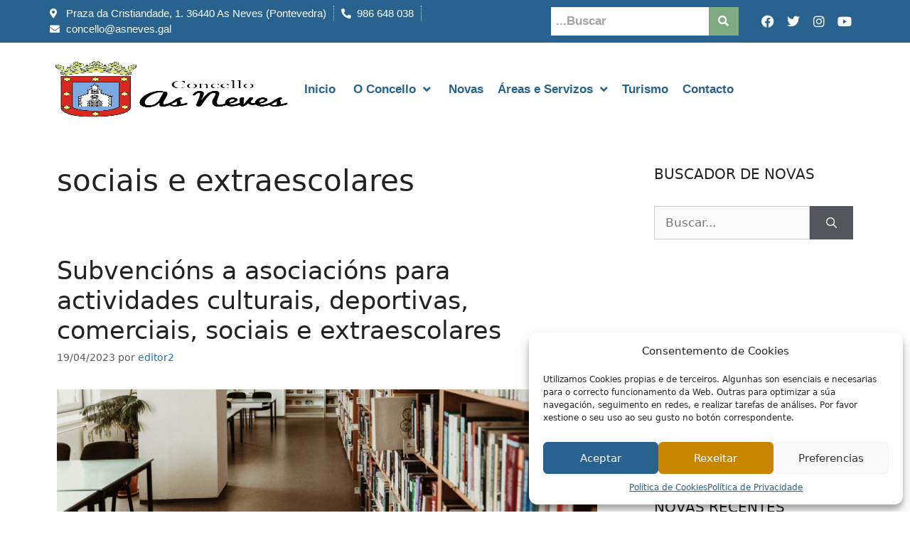

--- FILE ---
content_type: text/html; charset=UTF-8
request_url: https://asneves.gal/tag/sociais-e-extraescolares/
body_size: 29712
content:
<!DOCTYPE html>
<html lang="es" itemscope itemtype="https://schema.org/WebSite">
<head><style>img.lazy{min-height:1px}</style><link href="https://asneves.gal/wp-content/plugins/w3-total-cache/pub/js/lazyload.min.js" as="script">
	<meta charset="UTF-8">
	<title>sociais e extraescolares &#8211; Concello das Neves</title>
<meta name='robots' content='max-image-preview:large' />
	<style>img:is([sizes="auto" i], [sizes^="auto," i]) { contain-intrinsic-size: 3000px 1500px }</style>
	<meta name="viewport" content="width=device-width, initial-scale=1"><link rel="alternate" type="application/rss+xml" title="Concello das Neves &raquo; Feed" href="https://asneves.gal/feed/" />
<link rel="alternate" type="application/rss+xml" title="Concello das Neves &raquo; Etiqueta sociais e extraescolares del feed" href="https://asneves.gal/tag/sociais-e-extraescolares/feed/" />
<script>
window._wpemojiSettings = {"baseUrl":"https:\/\/s.w.org\/images\/core\/emoji\/15.0.3\/72x72\/","ext":".png","svgUrl":"https:\/\/s.w.org\/images\/core\/emoji\/15.0.3\/svg\/","svgExt":".svg","source":{"concatemoji":"https:\/\/asneves.gal\/wp-includes\/js\/wp-emoji-release.min.js?ver=6.7.1"}};
/*! This file is auto-generated */
!function(i,n){var o,s,e;function c(e){try{var t={supportTests:e,timestamp:(new Date).valueOf()};sessionStorage.setItem(o,JSON.stringify(t))}catch(e){}}function p(e,t,n){e.clearRect(0,0,e.canvas.width,e.canvas.height),e.fillText(t,0,0);var t=new Uint32Array(e.getImageData(0,0,e.canvas.width,e.canvas.height).data),r=(e.clearRect(0,0,e.canvas.width,e.canvas.height),e.fillText(n,0,0),new Uint32Array(e.getImageData(0,0,e.canvas.width,e.canvas.height).data));return t.every(function(e,t){return e===r[t]})}function u(e,t,n){switch(t){case"flag":return n(e,"\ud83c\udff3\ufe0f\u200d\u26a7\ufe0f","\ud83c\udff3\ufe0f\u200b\u26a7\ufe0f")?!1:!n(e,"\ud83c\uddfa\ud83c\uddf3","\ud83c\uddfa\u200b\ud83c\uddf3")&&!n(e,"\ud83c\udff4\udb40\udc67\udb40\udc62\udb40\udc65\udb40\udc6e\udb40\udc67\udb40\udc7f","\ud83c\udff4\u200b\udb40\udc67\u200b\udb40\udc62\u200b\udb40\udc65\u200b\udb40\udc6e\u200b\udb40\udc67\u200b\udb40\udc7f");case"emoji":return!n(e,"\ud83d\udc26\u200d\u2b1b","\ud83d\udc26\u200b\u2b1b")}return!1}function f(e,t,n){var r="undefined"!=typeof WorkerGlobalScope&&self instanceof WorkerGlobalScope?new OffscreenCanvas(300,150):i.createElement("canvas"),a=r.getContext("2d",{willReadFrequently:!0}),o=(a.textBaseline="top",a.font="600 32px Arial",{});return e.forEach(function(e){o[e]=t(a,e,n)}),o}function t(e){var t=i.createElement("script");t.src=e,t.defer=!0,i.head.appendChild(t)}"undefined"!=typeof Promise&&(o="wpEmojiSettingsSupports",s=["flag","emoji"],n.supports={everything:!0,everythingExceptFlag:!0},e=new Promise(function(e){i.addEventListener("DOMContentLoaded",e,{once:!0})}),new Promise(function(t){var n=function(){try{var e=JSON.parse(sessionStorage.getItem(o));if("object"==typeof e&&"number"==typeof e.timestamp&&(new Date).valueOf()<e.timestamp+604800&&"object"==typeof e.supportTests)return e.supportTests}catch(e){}return null}();if(!n){if("undefined"!=typeof Worker&&"undefined"!=typeof OffscreenCanvas&&"undefined"!=typeof URL&&URL.createObjectURL&&"undefined"!=typeof Blob)try{var e="postMessage("+f.toString()+"("+[JSON.stringify(s),u.toString(),p.toString()].join(",")+"));",r=new Blob([e],{type:"text/javascript"}),a=new Worker(URL.createObjectURL(r),{name:"wpTestEmojiSupports"});return void(a.onmessage=function(e){c(n=e.data),a.terminate(),t(n)})}catch(e){}c(n=f(s,u,p))}t(n)}).then(function(e){for(var t in e)n.supports[t]=e[t],n.supports.everything=n.supports.everything&&n.supports[t],"flag"!==t&&(n.supports.everythingExceptFlag=n.supports.everythingExceptFlag&&n.supports[t]);n.supports.everythingExceptFlag=n.supports.everythingExceptFlag&&!n.supports.flag,n.DOMReady=!1,n.readyCallback=function(){n.DOMReady=!0}}).then(function(){return e}).then(function(){var e;n.supports.everything||(n.readyCallback(),(e=n.source||{}).concatemoji?t(e.concatemoji):e.wpemoji&&e.twemoji&&(t(e.twemoji),t(e.wpemoji)))}))}((window,document),window._wpemojiSettings);
</script>
<link rel='stylesheet' id='jet-menu-hfe-css' href='https://asneves.gal/wp-content/plugins/jet-menu/integration/plugins/header-footer-elementor/assets/css/style.css?ver=2.1.0' media='all' />
<link rel='stylesheet' id='hfe-widgets-style-css' href='https://asneves.gal/wp-content/plugins/header-footer-elementor/inc/widgets-css/frontend.css?ver=2.0.3' media='all' />
<link rel='stylesheet' id='anwp-pg-styles-css' href='https://asneves.gal/wp-content/plugins/anwp-post-grid-for-elementor/public/css/styles.min.css?ver=1.3.0' media='all' />
<style id='wp-emoji-styles-inline-css'>

	img.wp-smiley, img.emoji {
		display: inline !important;
		border: none !important;
		box-shadow: none !important;
		height: 1em !important;
		width: 1em !important;
		margin: 0 0.07em !important;
		vertical-align: -0.1em !important;
		background: none !important;
		padding: 0 !important;
	}
</style>
<link rel='stylesheet' id='wp-block-library-css' href='https://asneves.gal/wp-includes/css/dist/block-library/style.min.css?ver=6.7.1' media='all' />
<style id='classic-theme-styles-inline-css'>
/*! This file is auto-generated */
.wp-block-button__link{color:#fff;background-color:#32373c;border-radius:9999px;box-shadow:none;text-decoration:none;padding:calc(.667em + 2px) calc(1.333em + 2px);font-size:1.125em}.wp-block-file__button{background:#32373c;color:#fff;text-decoration:none}
</style>
<style id='global-styles-inline-css'>
:root{--wp--preset--aspect-ratio--square: 1;--wp--preset--aspect-ratio--4-3: 4/3;--wp--preset--aspect-ratio--3-4: 3/4;--wp--preset--aspect-ratio--3-2: 3/2;--wp--preset--aspect-ratio--2-3: 2/3;--wp--preset--aspect-ratio--16-9: 16/9;--wp--preset--aspect-ratio--9-16: 9/16;--wp--preset--color--black: #000000;--wp--preset--color--cyan-bluish-gray: #abb8c3;--wp--preset--color--white: #ffffff;--wp--preset--color--pale-pink: #f78da7;--wp--preset--color--vivid-red: #cf2e2e;--wp--preset--color--luminous-vivid-orange: #ff6900;--wp--preset--color--luminous-vivid-amber: #fcb900;--wp--preset--color--light-green-cyan: #7bdcb5;--wp--preset--color--vivid-green-cyan: #00d084;--wp--preset--color--pale-cyan-blue: #8ed1fc;--wp--preset--color--vivid-cyan-blue: #0693e3;--wp--preset--color--vivid-purple: #9b51e0;--wp--preset--color--contrast: var(--contrast);--wp--preset--color--contrast-2: var(--contrast-2);--wp--preset--color--contrast-3: var(--contrast-3);--wp--preset--color--base: var(--base);--wp--preset--color--base-2: var(--base-2);--wp--preset--color--base-3: var(--base-3);--wp--preset--color--accent: var(--accent);--wp--preset--gradient--vivid-cyan-blue-to-vivid-purple: linear-gradient(135deg,rgba(6,147,227,1) 0%,rgb(155,81,224) 100%);--wp--preset--gradient--light-green-cyan-to-vivid-green-cyan: linear-gradient(135deg,rgb(122,220,180) 0%,rgb(0,208,130) 100%);--wp--preset--gradient--luminous-vivid-amber-to-luminous-vivid-orange: linear-gradient(135deg,rgba(252,185,0,1) 0%,rgba(255,105,0,1) 100%);--wp--preset--gradient--luminous-vivid-orange-to-vivid-red: linear-gradient(135deg,rgba(255,105,0,1) 0%,rgb(207,46,46) 100%);--wp--preset--gradient--very-light-gray-to-cyan-bluish-gray: linear-gradient(135deg,rgb(238,238,238) 0%,rgb(169,184,195) 100%);--wp--preset--gradient--cool-to-warm-spectrum: linear-gradient(135deg,rgb(74,234,220) 0%,rgb(151,120,209) 20%,rgb(207,42,186) 40%,rgb(238,44,130) 60%,rgb(251,105,98) 80%,rgb(254,248,76) 100%);--wp--preset--gradient--blush-light-purple: linear-gradient(135deg,rgb(255,206,236) 0%,rgb(152,150,240) 100%);--wp--preset--gradient--blush-bordeaux: linear-gradient(135deg,rgb(254,205,165) 0%,rgb(254,45,45) 50%,rgb(107,0,62) 100%);--wp--preset--gradient--luminous-dusk: linear-gradient(135deg,rgb(255,203,112) 0%,rgb(199,81,192) 50%,rgb(65,88,208) 100%);--wp--preset--gradient--pale-ocean: linear-gradient(135deg,rgb(255,245,203) 0%,rgb(182,227,212) 50%,rgb(51,167,181) 100%);--wp--preset--gradient--electric-grass: linear-gradient(135deg,rgb(202,248,128) 0%,rgb(113,206,126) 100%);--wp--preset--gradient--midnight: linear-gradient(135deg,rgb(2,3,129) 0%,rgb(40,116,252) 100%);--wp--preset--font-size--small: 13px;--wp--preset--font-size--medium: 20px;--wp--preset--font-size--large: 36px;--wp--preset--font-size--x-large: 42px;--wp--preset--spacing--20: 0.44rem;--wp--preset--spacing--30: 0.67rem;--wp--preset--spacing--40: 1rem;--wp--preset--spacing--50: 1.5rem;--wp--preset--spacing--60: 2.25rem;--wp--preset--spacing--70: 3.38rem;--wp--preset--spacing--80: 5.06rem;--wp--preset--shadow--natural: 6px 6px 9px rgba(0, 0, 0, 0.2);--wp--preset--shadow--deep: 12px 12px 50px rgba(0, 0, 0, 0.4);--wp--preset--shadow--sharp: 6px 6px 0px rgba(0, 0, 0, 0.2);--wp--preset--shadow--outlined: 6px 6px 0px -3px rgba(255, 255, 255, 1), 6px 6px rgba(0, 0, 0, 1);--wp--preset--shadow--crisp: 6px 6px 0px rgba(0, 0, 0, 1);}:where(.is-layout-flex){gap: 0.5em;}:where(.is-layout-grid){gap: 0.5em;}body .is-layout-flex{display: flex;}.is-layout-flex{flex-wrap: wrap;align-items: center;}.is-layout-flex > :is(*, div){margin: 0;}body .is-layout-grid{display: grid;}.is-layout-grid > :is(*, div){margin: 0;}:where(.wp-block-columns.is-layout-flex){gap: 2em;}:where(.wp-block-columns.is-layout-grid){gap: 2em;}:where(.wp-block-post-template.is-layout-flex){gap: 1.25em;}:where(.wp-block-post-template.is-layout-grid){gap: 1.25em;}.has-black-color{color: var(--wp--preset--color--black) !important;}.has-cyan-bluish-gray-color{color: var(--wp--preset--color--cyan-bluish-gray) !important;}.has-white-color{color: var(--wp--preset--color--white) !important;}.has-pale-pink-color{color: var(--wp--preset--color--pale-pink) !important;}.has-vivid-red-color{color: var(--wp--preset--color--vivid-red) !important;}.has-luminous-vivid-orange-color{color: var(--wp--preset--color--luminous-vivid-orange) !important;}.has-luminous-vivid-amber-color{color: var(--wp--preset--color--luminous-vivid-amber) !important;}.has-light-green-cyan-color{color: var(--wp--preset--color--light-green-cyan) !important;}.has-vivid-green-cyan-color{color: var(--wp--preset--color--vivid-green-cyan) !important;}.has-pale-cyan-blue-color{color: var(--wp--preset--color--pale-cyan-blue) !important;}.has-vivid-cyan-blue-color{color: var(--wp--preset--color--vivid-cyan-blue) !important;}.has-vivid-purple-color{color: var(--wp--preset--color--vivid-purple) !important;}.has-black-background-color{background-color: var(--wp--preset--color--black) !important;}.has-cyan-bluish-gray-background-color{background-color: var(--wp--preset--color--cyan-bluish-gray) !important;}.has-white-background-color{background-color: var(--wp--preset--color--white) !important;}.has-pale-pink-background-color{background-color: var(--wp--preset--color--pale-pink) !important;}.has-vivid-red-background-color{background-color: var(--wp--preset--color--vivid-red) !important;}.has-luminous-vivid-orange-background-color{background-color: var(--wp--preset--color--luminous-vivid-orange) !important;}.has-luminous-vivid-amber-background-color{background-color: var(--wp--preset--color--luminous-vivid-amber) !important;}.has-light-green-cyan-background-color{background-color: var(--wp--preset--color--light-green-cyan) !important;}.has-vivid-green-cyan-background-color{background-color: var(--wp--preset--color--vivid-green-cyan) !important;}.has-pale-cyan-blue-background-color{background-color: var(--wp--preset--color--pale-cyan-blue) !important;}.has-vivid-cyan-blue-background-color{background-color: var(--wp--preset--color--vivid-cyan-blue) !important;}.has-vivid-purple-background-color{background-color: var(--wp--preset--color--vivid-purple) !important;}.has-black-border-color{border-color: var(--wp--preset--color--black) !important;}.has-cyan-bluish-gray-border-color{border-color: var(--wp--preset--color--cyan-bluish-gray) !important;}.has-white-border-color{border-color: var(--wp--preset--color--white) !important;}.has-pale-pink-border-color{border-color: var(--wp--preset--color--pale-pink) !important;}.has-vivid-red-border-color{border-color: var(--wp--preset--color--vivid-red) !important;}.has-luminous-vivid-orange-border-color{border-color: var(--wp--preset--color--luminous-vivid-orange) !important;}.has-luminous-vivid-amber-border-color{border-color: var(--wp--preset--color--luminous-vivid-amber) !important;}.has-light-green-cyan-border-color{border-color: var(--wp--preset--color--light-green-cyan) !important;}.has-vivid-green-cyan-border-color{border-color: var(--wp--preset--color--vivid-green-cyan) !important;}.has-pale-cyan-blue-border-color{border-color: var(--wp--preset--color--pale-cyan-blue) !important;}.has-vivid-cyan-blue-border-color{border-color: var(--wp--preset--color--vivid-cyan-blue) !important;}.has-vivid-purple-border-color{border-color: var(--wp--preset--color--vivid-purple) !important;}.has-vivid-cyan-blue-to-vivid-purple-gradient-background{background: var(--wp--preset--gradient--vivid-cyan-blue-to-vivid-purple) !important;}.has-light-green-cyan-to-vivid-green-cyan-gradient-background{background: var(--wp--preset--gradient--light-green-cyan-to-vivid-green-cyan) !important;}.has-luminous-vivid-amber-to-luminous-vivid-orange-gradient-background{background: var(--wp--preset--gradient--luminous-vivid-amber-to-luminous-vivid-orange) !important;}.has-luminous-vivid-orange-to-vivid-red-gradient-background{background: var(--wp--preset--gradient--luminous-vivid-orange-to-vivid-red) !important;}.has-very-light-gray-to-cyan-bluish-gray-gradient-background{background: var(--wp--preset--gradient--very-light-gray-to-cyan-bluish-gray) !important;}.has-cool-to-warm-spectrum-gradient-background{background: var(--wp--preset--gradient--cool-to-warm-spectrum) !important;}.has-blush-light-purple-gradient-background{background: var(--wp--preset--gradient--blush-light-purple) !important;}.has-blush-bordeaux-gradient-background{background: var(--wp--preset--gradient--blush-bordeaux) !important;}.has-luminous-dusk-gradient-background{background: var(--wp--preset--gradient--luminous-dusk) !important;}.has-pale-ocean-gradient-background{background: var(--wp--preset--gradient--pale-ocean) !important;}.has-electric-grass-gradient-background{background: var(--wp--preset--gradient--electric-grass) !important;}.has-midnight-gradient-background{background: var(--wp--preset--gradient--midnight) !important;}.has-small-font-size{font-size: var(--wp--preset--font-size--small) !important;}.has-medium-font-size{font-size: var(--wp--preset--font-size--medium) !important;}.has-large-font-size{font-size: var(--wp--preset--font-size--large) !important;}.has-x-large-font-size{font-size: var(--wp--preset--font-size--x-large) !important;}
:where(.wp-block-post-template.is-layout-flex){gap: 1.25em;}:where(.wp-block-post-template.is-layout-grid){gap: 1.25em;}
:where(.wp-block-columns.is-layout-flex){gap: 2em;}:where(.wp-block-columns.is-layout-grid){gap: 2em;}
:root :where(.wp-block-pullquote){font-size: 1.5em;line-height: 1.6;}
</style>
<link rel='stylesheet' id='cmplz-general-css' href='https://asneves.gal/wp-content/plugins/complianz-gdpr/assets/css/cookieblocker.min.css?ver=1731623584' media='all' />
<link rel='stylesheet' id='hfe-style-css' href='https://asneves.gal/wp-content/plugins/header-footer-elementor/assets/css/header-footer-elementor.css?ver=2.0.3' media='all' />
<link rel='stylesheet' id='elementor-icons-css' href='https://asneves.gal/wp-content/plugins/elementor/assets/lib/eicons/css/elementor-icons.min.css?ver=5.32.0' media='all' />
<link rel='stylesheet' id='elementor-frontend-css' href='https://asneves.gal/wp-content/plugins/elementor/assets/css/frontend.min.css?ver=3.25.10' media='all' />
<link rel='stylesheet' id='swiper-css' href='https://asneves.gal/wp-content/plugins/elementor/assets/lib/swiper/v8/css/swiper.min.css?ver=8.4.5' media='all' />
<link rel='stylesheet' id='e-swiper-css' href='https://asneves.gal/wp-content/plugins/elementor/assets/css/conditionals/e-swiper.min.css?ver=3.25.10' media='all' />
<link rel='stylesheet' id='elementor-post-6-css' href='https://asneves.gal/wp-content/uploads/elementor/css/post-6.css?ver=1733593834' media='all' />
<link rel='stylesheet' id='e-popup-style-css' href='https://asneves.gal/wp-content/plugins/elementor-pro/assets/css/conditionals/popup.min.css?ver=3.25.4' media='all' />
<link rel='stylesheet' id='font-awesome-5-all-css' href='https://asneves.gal/wp-content/plugins/elementor/assets/lib/font-awesome/css/all.min.css?ver=3.25.10' media='all' />
<link rel='stylesheet' id='font-awesome-4-shim-css' href='https://asneves.gal/wp-content/plugins/elementor/assets/lib/font-awesome/css/v4-shims.min.css?ver=3.25.10' media='all' />
<link rel='stylesheet' id='elementor-post-4900-css' href='https://asneves.gal/wp-content/uploads/elementor/css/post-4900.css?ver=1733593834' media='all' />
<link rel='stylesheet' id='elementor-post-2525-css' href='https://asneves.gal/wp-content/uploads/elementor/css/post-2525.css?ver=1733593834' media='all' />
<link rel='stylesheet' id='generate-style-css' href='https://asneves.gal/wp-content/themes/generatepress/assets/css/main.min.css?ver=3.5.1' media='all' />
<style id='generate-style-inline-css'>
body{background-color:#ffffff;color:#222222;}a{color:#1e73be;}a:hover, a:focus, a:active{color:#000000;}.wp-block-group__inner-container{max-width:1200px;margin-left:auto;margin-right:auto;}:root{--contrast:#222222;--contrast-2:#575760;--contrast-3:#b2b2be;--base:#f0f0f0;--base-2:#f7f8f9;--base-3:#ffffff;--accent:#1e73be;}:root .has-contrast-color{color:var(--contrast);}:root .has-contrast-background-color{background-color:var(--contrast);}:root .has-contrast-2-color{color:var(--contrast-2);}:root .has-contrast-2-background-color{background-color:var(--contrast-2);}:root .has-contrast-3-color{color:var(--contrast-3);}:root .has-contrast-3-background-color{background-color:var(--contrast-3);}:root .has-base-color{color:var(--base);}:root .has-base-background-color{background-color:var(--base);}:root .has-base-2-color{color:var(--base-2);}:root .has-base-2-background-color{background-color:var(--base-2);}:root .has-base-3-color{color:var(--base-3);}:root .has-base-3-background-color{background-color:var(--base-3);}:root .has-accent-color{color:var(--accent);}:root .has-accent-background-color{background-color:var(--accent);}body, button, input, select, textarea{font-family:-apple-system, system-ui, BlinkMacSystemFont, "Segoe UI", Helvetica, Arial, sans-serif, "Apple Color Emoji", "Segoe UI Emoji", "Segoe UI Symbol";}body{line-height:1.5;}.entry-content > [class*="wp-block-"]:not(:last-child):not(.wp-block-heading){margin-bottom:1.5em;}.main-navigation .main-nav ul ul li a{font-size:14px;}.sidebar .widget, .footer-widgets .widget{font-size:17px;}@media (max-width:768px){h1{font-size:31px;}h2{font-size:27px;}h3{font-size:24px;}h4{font-size:22px;}h5{font-size:19px;}}.top-bar{background-color:#636363;color:#ffffff;}.top-bar a{color:#ffffff;}.top-bar a:hover{color:#303030;}.site-header{background-color:#ffffff;}.main-title a,.main-title a:hover{color:#222222;}.site-description{color:#757575;}.mobile-menu-control-wrapper .menu-toggle,.mobile-menu-control-wrapper .menu-toggle:hover,.mobile-menu-control-wrapper .menu-toggle:focus,.has-inline-mobile-toggle #site-navigation.toggled{background-color:rgba(0, 0, 0, 0.02);}.main-navigation,.main-navigation ul ul{background-color:#ffffff;}.main-navigation .main-nav ul li a, .main-navigation .menu-toggle, .main-navigation .menu-bar-items{color:#515151;}.main-navigation .main-nav ul li:not([class*="current-menu-"]):hover > a, .main-navigation .main-nav ul li:not([class*="current-menu-"]):focus > a, .main-navigation .main-nav ul li.sfHover:not([class*="current-menu-"]) > a, .main-navigation .menu-bar-item:hover > a, .main-navigation .menu-bar-item.sfHover > a{color:#7a8896;background-color:#ffffff;}button.menu-toggle:hover,button.menu-toggle:focus{color:#515151;}.main-navigation .main-nav ul li[class*="current-menu-"] > a{color:#7a8896;background-color:#ffffff;}.navigation-search input[type="search"],.navigation-search input[type="search"]:active, .navigation-search input[type="search"]:focus, .main-navigation .main-nav ul li.search-item.active > a, .main-navigation .menu-bar-items .search-item.active > a{color:#7a8896;background-color:#ffffff;}.main-navigation ul ul{background-color:#eaeaea;}.main-navigation .main-nav ul ul li a{color:#515151;}.main-navigation .main-nav ul ul li:not([class*="current-menu-"]):hover > a,.main-navigation .main-nav ul ul li:not([class*="current-menu-"]):focus > a, .main-navigation .main-nav ul ul li.sfHover:not([class*="current-menu-"]) > a{color:#7a8896;background-color:#eaeaea;}.main-navigation .main-nav ul ul li[class*="current-menu-"] > a{color:#7a8896;background-color:#eaeaea;}.separate-containers .inside-article, .separate-containers .comments-area, .separate-containers .page-header, .one-container .container, .separate-containers .paging-navigation, .inside-page-header{background-color:#ffffff;}.entry-title a{color:#222222;}.entry-title a:hover{color:#55555e;}.entry-meta{color:#595959;}.sidebar .widget{background-color:#ffffff;}.footer-widgets{background-color:#ffffff;}.footer-widgets .widget-title{color:#000000;}.site-info{color:#ffffff;background-color:#55555e;}.site-info a{color:#ffffff;}.site-info a:hover{color:#d3d3d3;}.footer-bar .widget_nav_menu .current-menu-item a{color:#d3d3d3;}input[type="text"],input[type="email"],input[type="url"],input[type="password"],input[type="search"],input[type="tel"],input[type="number"],textarea,select{color:#666666;background-color:#fafafa;border-color:#cccccc;}input[type="text"]:focus,input[type="email"]:focus,input[type="url"]:focus,input[type="password"]:focus,input[type="search"]:focus,input[type="tel"]:focus,input[type="number"]:focus,textarea:focus,select:focus{color:#666666;background-color:#ffffff;border-color:#bfbfbf;}button,html input[type="button"],input[type="reset"],input[type="submit"],a.button,a.wp-block-button__link:not(.has-background){color:#ffffff;background-color:#55555e;}button:hover,html input[type="button"]:hover,input[type="reset"]:hover,input[type="submit"]:hover,a.button:hover,button:focus,html input[type="button"]:focus,input[type="reset"]:focus,input[type="submit"]:focus,a.button:focus,a.wp-block-button__link:not(.has-background):active,a.wp-block-button__link:not(.has-background):focus,a.wp-block-button__link:not(.has-background):hover{color:#ffffff;background-color:#3f4047;}a.generate-back-to-top{background-color:rgba( 0,0,0,0.4 );color:#ffffff;}a.generate-back-to-top:hover,a.generate-back-to-top:focus{background-color:rgba( 0,0,0,0.6 );color:#ffffff;}:root{--gp-search-modal-bg-color:var(--base-3);--gp-search-modal-text-color:var(--contrast);--gp-search-modal-overlay-bg-color:rgba(0,0,0,0.2);}@media (max-width:768px){.main-navigation .menu-bar-item:hover > a, .main-navigation .menu-bar-item.sfHover > a{background:none;color:#515151;}}.nav-below-header .main-navigation .inside-navigation.grid-container, .nav-above-header .main-navigation .inside-navigation.grid-container{padding:0px 20px 0px 20px;}.site-main .wp-block-group__inner-container{padding:40px;}.separate-containers .paging-navigation{padding-top:20px;padding-bottom:20px;}.entry-content .alignwide, body:not(.no-sidebar) .entry-content .alignfull{margin-left:-40px;width:calc(100% + 80px);max-width:calc(100% + 80px);}.sidebar .widget, .page-header, .widget-area .main-navigation, .site-main > *{margin-bottom:0px;}.separate-containers .site-main{margin:0px;}.both-right .inside-left-sidebar,.both-left .inside-left-sidebar{margin-right:0px;}.both-right .inside-right-sidebar,.both-left .inside-right-sidebar{margin-left:0px;}.separate-containers .featured-image{margin-top:0px;}.separate-containers .inside-right-sidebar, .separate-containers .inside-left-sidebar{margin-top:0px;margin-bottom:0px;}.rtl .menu-item-has-children .dropdown-menu-toggle{padding-left:20px;}.rtl .main-navigation .main-nav ul li.menu-item-has-children > a{padding-right:20px;}@media (max-width:768px){.separate-containers .inside-article, .separate-containers .comments-area, .separate-containers .page-header, .separate-containers .paging-navigation, .one-container .site-content, .inside-page-header{padding:30px;}.site-main .wp-block-group__inner-container{padding:30px;}.inside-top-bar{padding-right:30px;padding-left:30px;}.inside-header{padding-right:30px;padding-left:30px;}.widget-area .widget{padding-top:30px;padding-right:30px;padding-bottom:30px;padding-left:30px;}.footer-widgets-container{padding-top:30px;padding-right:30px;padding-bottom:30px;padding-left:30px;}.inside-site-info{padding-right:30px;padding-left:30px;}.entry-content .alignwide, body:not(.no-sidebar) .entry-content .alignfull{margin-left:-30px;width:calc(100% + 60px);max-width:calc(100% + 60px);}.one-container .site-main .paging-navigation{margin-bottom:0px;}}/* End cached CSS */.is-right-sidebar{width:30%;}.is-left-sidebar{width:30%;}.site-content .content-area{width:70%;}@media (max-width:768px){.main-navigation .menu-toggle,.sidebar-nav-mobile:not(#sticky-placeholder){display:block;}.main-navigation ul,.gen-sidebar-nav,.main-navigation:not(.slideout-navigation):not(.toggled) .main-nav > ul,.has-inline-mobile-toggle #site-navigation .inside-navigation > *:not(.navigation-search):not(.main-nav){display:none;}.nav-align-right .inside-navigation,.nav-align-center .inside-navigation{justify-content:space-between;}.has-inline-mobile-toggle .mobile-menu-control-wrapper{display:flex;flex-wrap:wrap;}.has-inline-mobile-toggle .inside-header{flex-direction:row;text-align:left;flex-wrap:wrap;}.has-inline-mobile-toggle .header-widget,.has-inline-mobile-toggle #site-navigation{flex-basis:100%;}.nav-float-left .has-inline-mobile-toggle #site-navigation{order:10;}}
.elementor-template-full-width .site-content{display:block;}
</style>
<link rel='stylesheet' id='generate-font-icons-css' href='https://asneves.gal/wp-content/themes/generatepress/assets/css/components/font-icons.min.css?ver=3.5.1' media='all' />
<link rel='stylesheet' id='generate-child-css' href='https://asneves.gal/wp-content/themes/gnomio_child/style.css?ver=1640682704' media='all' />
<link rel='stylesheet' id='font-awesome-all-css' href='https://asneves.gal/wp-content/plugins/jet-menu/assets/public/lib/font-awesome/css/all.min.css?ver=5.12.0' media='all' />
<link rel='stylesheet' id='font-awesome-v4-shims-css' href='https://asneves.gal/wp-content/plugins/jet-menu/assets/public/lib/font-awesome/css/v4-shims.min.css?ver=5.12.0' media='all' />
<link rel='stylesheet' id='jet-menu-public-styles-css' href='https://asneves.gal/wp-content/plugins/jet-menu/assets/public/css/public.css?ver=2.1.0' media='all' />
<link rel='stylesheet' id='hfe-icons-list-css' href='https://asneves.gal/wp-content/plugins/elementor/assets/css/widget-icon-list.min.css?ver=3.24.3' media='all' />
<link rel='stylesheet' id='hfe-social-icons-css' href='https://asneves.gal/wp-content/plugins/elementor/assets/css/widget-social-icons.min.css?ver=3.24.0' media='all' />
<link rel='stylesheet' id='hfe-social-share-icons-brands-css' href='https://asneves.gal/wp-content/plugins/elementor/assets/lib/font-awesome/css/brands.css?ver=5.15.3' media='all' />
<link rel='stylesheet' id='hfe-social-share-icons-fontawesome-css' href='https://asneves.gal/wp-content/plugins/elementor/assets/lib/font-awesome/css/fontawesome.css?ver=5.15.3' media='all' />
<link rel='stylesheet' id='hfe-nav-menu-icons-css' href='https://asneves.gal/wp-content/plugins/elementor/assets/lib/font-awesome/css/solid.css?ver=5.15.3' media='all' />
<link rel='stylesheet' id='hfe-widget-blockquote-css' href='https://asneves.gal/wp-content/plugins/elementor-pro/assets/css/widget-blockquote.min.css?ver=3.25.0' media='all' />
<link rel='stylesheet' id='eael-general-css' href='https://asneves.gal/wp-content/plugins/essential-addons-for-elementor-lite/assets/front-end/css/view/general.min.css?ver=6.0.11' media='all' />
<link data-service="google-fonts" data-category="marketing" rel='stylesheet' id='google-fonts-1-css' data-href='https://fonts.googleapis.com/css?family=Roboto%3A100%2C100italic%2C200%2C200italic%2C300%2C300italic%2C400%2C400italic%2C500%2C500italic%2C600%2C600italic%2C700%2C700italic%2C800%2C800italic%2C900%2C900italic%7CRoboto+Slab%3A100%2C100italic%2C200%2C200italic%2C300%2C300italic%2C400%2C400italic%2C500%2C500italic%2C600%2C600italic%2C700%2C700italic%2C800%2C800italic%2C900%2C900italic%7CRubik%3A100%2C100italic%2C200%2C200italic%2C300%2C300italic%2C400%2C400italic%2C500%2C500italic%2C600%2C600italic%2C700%2C700italic%2C800%2C800italic%2C900%2C900italic&#038;display=auto&#038;ver=6.7.1' media='all' />
<link rel='stylesheet' id='elementor-icons-shared-0-css' href='https://asneves.gal/wp-content/plugins/elementor/assets/lib/font-awesome/css/fontawesome.min.css?ver=5.15.3' media='all' />
<link rel='stylesheet' id='elementor-icons-fa-solid-css' href='https://asneves.gal/wp-content/plugins/elementor/assets/lib/font-awesome/css/solid.min.css?ver=5.15.3' media='all' />
<link rel='stylesheet' id='elementor-icons-fa-brands-css' href='https://asneves.gal/wp-content/plugins/elementor/assets/lib/font-awesome/css/brands.min.css?ver=5.15.3' media='all' />
<link rel='stylesheet' id='elementor-icons-fa-regular-css' href='https://asneves.gal/wp-content/plugins/elementor/assets/lib/font-awesome/css/regular.min.css?ver=5.15.3' media='all' />
<link rel="preconnect" href="https://fonts.gstatic.com/" crossorigin><script src="https://asneves.gal/wp-includes/js/jquery/jquery.min.js?ver=3.7.1" id="jquery-core-js"></script>
<script src="https://asneves.gal/wp-includes/js/jquery/jquery-migrate.min.js?ver=3.4.1" id="jquery-migrate-js"></script>
<script id="jquery-js-after">
!function($){"use strict";$(document).ready(function(){$(this).scrollTop()>100&&$(".hfe-scroll-to-top-wrap").removeClass("hfe-scroll-to-top-hide"),$(window).scroll(function(){$(this).scrollTop()<100?$(".hfe-scroll-to-top-wrap").fadeOut(300):$(".hfe-scroll-to-top-wrap").fadeIn(300)}),$(".hfe-scroll-to-top-wrap").on("click",function(){$("html, body").animate({scrollTop:0},300);return!1})})}(jQuery);
</script>
<script src="https://asneves.gal/wp-content/plugins/elementor/assets/lib/font-awesome/js/v4-shims.min.js?ver=3.25.10" id="font-awesome-4-shim-js"></script>

<!-- OG: 3.3.2 -->
<meta property="og:image" content="https://asneves.gal/wp-content/uploads/2023/08/cropped-favicon2.png"><meta property="og:type" content="website"><meta property="og:locale" content="es"><meta property="og:site_name" content="Concello das Neves"><meta property="og:url" content="https://asneves.gal/tag/sociais-e-extraescolares/"><meta property="og:title" content="sociais e extraescolares &#8211; Concello das Neves">

<meta property="twitter:partner" content="ogwp"><meta property="twitter:title" content="sociais e extraescolares &#8211; Concello das Neves"><meta property="twitter:url" content="https://asneves.gal/tag/sociais-e-extraescolares/">
<meta itemprop="image" content="https://asneves.gal/wp-content/uploads/2023/08/cropped-favicon2.png"><meta itemprop="name" content="sociais e extraescolares &#8211; Concello das Neves">
<!-- /OG -->

<link rel="https://api.w.org/" href="https://asneves.gal/wp-json/" /><link rel="alternate" title="JSON" type="application/json" href="https://asneves.gal/wp-json/wp/v2/tags/1296" /><link rel="EditURI" type="application/rsd+xml" title="RSD" href="https://asneves.gal/xmlrpc.php?rsd" />
<meta name="generator" content="WordPress 6.7.1" />
<!-- start Simple Custom CSS and JS -->
<script>


// IIFE (Immediately Invoked Function Expression) para encapsular todo
(function() {
    'use strict';
    
    // Namespace único para evitar conflictos
    const WidgetAerotermia = {
        
        // DATOS DE GENERACIÓN - ACTUALIZA AQUÍ LOS VALORES
        datosGeneracion: {
            2025: {
                enero: 0,
                febrero: 0,
                marzo: 0,
                abril: 0,
                mayo: 0,
                junio: 0,
                julio: 0,
                agosto: 0,
                septiembre: 0,
                octubre: 65,
                noviembre: 0,
                diciembre: 0
            }
            // Para añadir más años, simplemente añade otro objeto:
            
        },
        
        // Nombres de los meses
        mesesNombres: {
            enero: 'Enero',
            febrero: 'Febrero',
            marzo: 'Marzo',
            abril: 'Abril',
            mayo: 'Mayo',
            junio: 'Junio',
            julio: 'Julio',
            agosto: 'Agosto',
            septiembre: 'Septiembre',
            octubre: 'Octubre',
            noviembre: 'Noviembre',
            diciembre: 'Diciembre'
        },
        
        // Referencias a elementos del DOM
        elementos: {
            btnAbrir: null,
            btnCerrar: null,
            modal: null,
            overlay: null,
            tbody: null
        },
        
        
        generarTabla: function() {
            const tbody = this.elementos.tbody;
            
            if (!tbody) {
                console.error('[Widget Aerotermia] No se encontró el elemento tbody de la tabla');
                return;
            }
            
            tbody.innerHTML = '';
            
            const meses = Object.keys(this.mesesNombres);
            
            // Iterar por cada año en los datos
            for (const [year, datos] of Object.entries(this.datosGeneracion)) {
                // Fila de encabezado del año
                const yearRow = document.createElement('tr');
                yearRow.className = 'year-header-aerotermia';
                yearRow.innerHTML = `<td colspan="2">Año ${year}</td>`;
                tbody.appendChild(yearRow);
                
                let totalYear = 0;
                
                // Filas de meses
                meses.forEach((mes) => {
                    const row = document.createElement('tr');
                    const valor = datos[mes] || 0;
                    totalYear += valor;
                    
                    row.innerHTML = `
                        <td>${this.mesesNombres[mes]}</td>
                        <td>${valor} kW</td>
                    `;
                    tbody.appendChild(row);
                });
                
                // Fila de total anual
                const totalRow = document.createElement('tr');
                totalRow.className = 'total-row-aerotermia';
                totalRow.innerHTML = `
                    <td>TOTAL ${year}</td>
                    <td>${totalYear} kW</td>
                `;
                tbody.appendChild(totalRow);
            }
        },
        
        
        abrirModal: function() {
            if (this.elementos.modal && this.elementos.overlay) {
                this.elementos.modal.classList.add('active');
                this.elementos.overlay.classList.add('active');
                document.body.style.overflow = 'hidden';
            }
        },
        
        
        cerrarModal: function() {
            if (this.elementos.modal && this.elementos.overlay) {
                this.elementos.modal.classList.remove('active');
                this.elementos.overlay.classList.remove('active');
                document.body.style.overflow = '';
            }
        },
        
        
        manejarTeclaEsc: function(event) {
            if (event.key === 'Escape' || event.key === 'Esc') {
                this.cerrarModal();
            }
        },
        
        
        obtenerElementos: function() {
            this.elementos.btnAbrir = document.getElementById('btnAbrirModalAerotermia');
            this.elementos.btnCerrar = document.getElementById('btnCerrarModalAerotermia');
            this.elementos.modal = document.getElementById('modalAerotermiaWidget');
            this.elementos.overlay = document.getElementById('modalOverlayAerotermia');
            this.elementos.tbody = document.getElementById('tablaAerotermiaBody');
        },
        
        
        configurarEventListeners: function() {
            // Botón abrir
            if (this.elementos.btnAbrir) {
                this.elementos.btnAbrir.addEventListener('click', this.abrirModal.bind(this));
            }
            
            // Botón cerrar
            if (this.elementos.btnCerrar) {
                this.elementos.btnCerrar.addEventListener('click', this.cerrarModal.bind(this));
            }
            
            // Click en overlay para cerrar
            if (this.elementos.overlay) {
                this.elementos.overlay.addEventListener('click', this.cerrarModal.bind(this));
            }
            
            // Tecla ESC para cerrar
            document.addEventListener('keydown', this.manejarTeclaEsc.bind(this));
        },
        
        
        inicializar: function() {
            // Obtener referencias a elementos
            this.obtenerElementos();
            
            // Verificar que los elementos principales existan
            if (!this.elementos.tbody) {
                console.warn('[Widget Aerotermia] No se encontraron los elementos necesarios en el DOM');
                return;
            }
            
            // Generar la tabla
            this.generarTabla();
            
            // Configurar event listeners
            this.configurarEventListeners();
            
            console.log('[Widget Aerotermia] Inicializado correctamente');
        }
    };
    
    
    function inicializarWidgetAerotermia() {
        WidgetAerotermia.inicializar();
    }
    
    // Inicializar cuando el DOM esté completamente cargado
    if (document.readyState === 'loading') {
        document.addEventListener('DOMContentLoaded', inicializarWidgetAerotermia);
    } else {
        // El DOM ya está cargado
        inicializarWidgetAerotermia();
    }
    
    // También ejecutar después de un pequeño delay por si WordPress carga con AJAX
    setTimeout(inicializarWidgetAerotermia, 100);
    
    // Exponer funciones públicas si es necesario (opcional)
    window.WidgetAerotermia = {
        reinicializar: function() {
            WidgetAerotermia.inicializar();
        },
        abrir: function() {
            WidgetAerotermia.abrirModal();
        },
        cerrar: function() {
            WidgetAerotermia.cerrarModal();
        }
    };
    
})();</script>
<!-- end Simple Custom CSS and JS -->
<!-- start Simple Custom CSS and JS -->
<style>
/* ============================================
   ESTILOS PARA MODAL DE GENERACIÓN AEROTERMIA
   Encapsulado en .widget-aerotermia-container
   ============================================ */

/* CONTENEDOR PRINCIPAL - Encapsula todos los estilos */
.widget-aerotermia-container {
    /* Reset básico para el contenedor */
    box-sizing: border-box;
    font-family: -apple-system, BlinkMacSystemFont, 'Segoe UI', Roboto, Oxygen, Ubuntu, sans-serif;
}

.widget-aerotermia-container *,
.widget-aerotermia-container *::before,
.widget-aerotermia-container *::after {
    box-sizing: border-box;
}

.widget-aerotermia-container .aerotermia-widget {
	text-align: center;
}

/* Botón principal */
.widget-aerotermia-container .btn-aerotermia {
    background: linear-gradient(135deg, #1e5a8e 0%, #2c7db5 100%);
    color: #ffffff;
    padding: 14px 28px;
    border: none;
    border-radius: 8px;
    font-size: 16px;
    font-weight: 600;
    cursor: pointer;
    transition: all 0.3s ease;
    box-shadow: 0 4px 12px rgba(30, 90, 142, 0.25);
    font-family: inherit;
    display: inline-block;
    text-align: center;
    line-height: 1.5;
    margin: 0;
}

.widget-aerotermia-container .btn-aerotermia:hover {
    background: linear-gradient(135deg, #174a75 0%, #236a9a 100%);
    box-shadow: 0 6px 16px rgba(30, 90, 142, 0.35);
    transform: translateY(-2px);
}

.widget-aerotermia-container .btn-aerotermia:active {
    transform: translateY(0);
}

.widget-aerotermia-container .btn-aerotermia:focus {
    outline: 2px solid #2c7db5;
    outline-offset: 2px;
}

/* Overlay del modal (fondo oscuro) */
.widget-aerotermia-container .modal-overlay-aerotermia {
    display: none;
    position: fixed;
    top: 0;
    left: 0;
    width: 100%;
    height: 100%;
    background-color: rgba(0, 0, 0, 0.6);
    backdrop-filter: blur(4px);
    z-index: 9998;
    animation: fadeInAerotermia 0.3s ease;
}

.widget-aerotermia-container .modal-overlay-aerotermia.active {
    display: block;
}

/* Contenedor del modal */
.widget-aerotermia-container .modal-aerotermia {
    display: none;
    position: fixed;
    top: 50%;
    left: 50%;
    transform: translate(-50%, -50%);
    background-color: #ffffff;
    border-radius: 12px;
    box-shadow: 0 10px 40px rgba(0, 0, 0, 0.3);
    max-width: 900px;
    width: 90%;
    max-height: 85vh;
    overflow: hidden;
    z-index: 9999;
    animation: slideInAerotermia 0.4s ease;
}

.widget-aerotermia-container .modal-aerotermia.active {
    display: block;
}

/* Header del modal */
.widget-aerotermia-container .modal-header-aerotermia {
    background: linear-gradient(135deg, #1e5a8e 0%, #2c7db5 100%);
    color: #ffffff;
    padding: 20px 24px;
    display: flex;
    justify-content: space-between;
    align-items: center;
    border-bottom: 3px solid #27ae60;
}

.widget-aerotermia-container .modal-header-aerotermia h2 {
    margin: 0;
    font-size: 22px;
    font-weight: 700;
    font-family: inherit;
    line-height: 1.3;
}

/* Botón cerrar */
.widget-aerotermia-container .modal-close-aerotermia {
    background: transparent;
    border: none;
    color: #ffffff;
    font-size: 32px;
    cursor: pointer;
    padding: 0;
    width: 36px;
    height: 36px;
    display: flex;
    align-items: center;
    justify-content: center;
    border-radius: 6px;
    transition: all 0.2s ease;
    line-height: 1;
    flex-shrink: 0;
}

.widget-aerotermia-container .modal-close-aerotermia:hover {
    background-color: rgba(255, 255, 255, 0.15);
    transform: rotate(90deg);
}

.widget-aerotermia-container .modal-close-aerotermia:focus {
    outline: 2px solid #ffffff;
    outline-offset: -2px;
}

/* Contenido del modal */
.widget-aerotermia-container .modal-content-aerotermia {
    padding: 24px;
    max-height: calc(85vh - 80px);
    overflow-y: auto;
}

/* Estilos para la tabla */
.widget-aerotermia-container .tabla-generacion-aerotermia {
    width: 100%;
    border-collapse: collapse;
    margin: 0;
    box-shadow: 0 2px 8px rgba(0, 0, 0, 0.08);
    border-radius: 8px;
    overflow: hidden;
    font-family: inherit;
}

.widget-aerotermia-container .tabla-generacion-aerotermia thead {
    background: linear-gradient(135deg, #1e5a8e 0%, #2c7db5 100%);
    color: #ffffff;
}

.widget-aerotermia-container .tabla-generacion-aerotermia th {
    padding: 14px 16px;
    text-align: left;
    font-weight: 600;
    text-transform: uppercase;
    font-size: 13px;
    letter-spacing: 0.5px;
    border: none;
}

.widget-aerotermia-container .tabla-generacion-aerotermia td {
    padding: 12px 16px;
    text-align: left;
    border-bottom: 1px solid #e8e8e8;
    font-size: 15px;
    border-left: none;
    border-right: none;
}

.widget-aerotermia-container .tabla-generacion-aerotermia tbody tr {
    transition: background-color 0.2s ease;
}

.widget-aerotermia-container .tabla-generacion-aerotermia tbody tr:hover {
    background-color: #f7f9fb;
}

.widget-aerotermia-container .tabla-generacion-aerotermia tbody tr:last-child td {
    border-bottom: none;
}

/* Fila de encabezado de año */
.widget-aerotermia-container .tabla-generacion-aerotermia .year-header-aerotermia {
    background: linear-gradient(135deg, #27ae60 0%, #2ecc71 100%);
    color: #ffffff;
}

.widget-aerotermia-container .tabla-generacion-aerotermia .year-header-aerotermia td {
    font-size: 16px;
    font-weight: 700;
    padding: 14px 16px;
    border-bottom: none;
}

/* Fila de total */
.widget-aerotermia-container .tabla-generacion-aerotermia .total-row-aerotermia {
    background-color: #e8f5e9;
    font-weight: 700;
    color: #1e5a8e;
}

.widget-aerotermia-container .tabla-generacion-aerotermia .total-row-aerotermia td {
    font-size: 16px;
    border-top: 2px solid #27ae60;
}

.widget-aerotermia-container .tabla-generacion-aerotermia .total-row-aerotermia:hover {
    background-color: #d4edda;
}

/* Animaciones */
@keyframes fadeInAerotermia {
    from {
        opacity: 0;
    }
    to {
        opacity: 1;
    }
}

@keyframes slideInAerotermia {
    from {
        opacity: 0;
        transform: translate(-50%, -45%);
    }
    to {
        opacity: 1;
        transform: translate(-50%, -50%);
    }
}

/* Scrollbar personalizada para el contenido del modal */
.widget-aerotermia-container .modal-content-aerotermia::-webkit-scrollbar {
    width: 8px;
}

.widget-aerotermia-container .modal-content-aerotermia::-webkit-scrollbar-track {
    background: #f1f1f1;
    border-radius: 10px;
}

.widget-aerotermia-container .modal-content-aerotermia::-webkit-scrollbar-thumb {
    background: #2c7db5;
    border-radius: 10px;
}

.widget-aerotermia-container .modal-content-aerotermia::-webkit-scrollbar-thumb:hover {
    background: #1e5a8e;
}

/* Responsive - Tablets */
@media screen and (max-width: 768px) {
    .widget-aerotermia-container .modal-aerotermia {
        width: 95%;
        max-height: 90vh;
    }
    
    .widget-aerotermia-container .modal-header-aerotermia h2 {
        font-size: 18px;
    }
    
    .widget-aerotermia-container .tabla-generacion-aerotermia th,
    .widget-aerotermia-container .tabla-generacion-aerotermia td {
        padding: 10px 12px;
        font-size: 14px;
    }
    
    .widget-aerotermia-container .tabla-generacion-aerotermia .year-header-aerotermia td,
    .widget-aerotermia-container .tabla-generacion-aerotermia .total-row-aerotermia td {
        font-size: 15px;
    }
}

/* Responsive - Móviles */
@media screen and (max-width: 480px) {
    .widget-aerotermia-container .btn-aerotermia {
        width: 100%;
        padding: 12px 20px;
        font-size: 15px;
    }
    
    .widget-aerotermia-container .modal-aerotermia {
        width: 98%;
        max-height: 95vh;
    }
    
    .widget-aerotermia-container .modal-header-aerotermia {
        padding: 16px 18px;
    }
    
    .widget-aerotermia-container .modal-header-aerotermia h2 {
        font-size: 16px;
    }
    
    .widget-aerotermia-container .modal-content-aerotermia {
        padding: 16px;
    }
    
    .widget-aerotermia-container .tabla-generacion-aerotermia th,
    .widget-aerotermia-container .tabla-generacion-aerotermia td {
        padding: 8px 10px;
        font-size: 13px;
    }
    
    .widget-aerotermia-container .tabla-generacion-aerotermia .year-header-aerotermia td {
        font-size: 14px;
    }
    
    .widget-aerotermia-container .tabla-generacion-aerotermia .total-row-aerotermia td {
        font-size: 14px;
    }
}
</style>
<!-- end Simple Custom CSS and JS -->

<link rel='stylesheet' id='10307-css' href='//asneves.gal/wp-content/uploads/custom-css-js/10307.css?v=3250' media='all' />

<link rel='stylesheet' id='9899-css' href='//asneves.gal/wp-content/uploads/custom-css-js/9899.css?v=349' media='all' />

<link rel='stylesheet' id='9840-css' href='//asneves.gal/wp-content/uploads/custom-css-js/9840.css?v=6354' media='all' />
			<style>.cmplz-hidden {
					display: none !important;
				}</style><meta name="generator" content="Elementor 3.25.10; features: additional_custom_breakpoints, e_optimized_control_loading; settings: css_print_method-external, google_font-enabled, font_display-auto">
			<style>
				.e-con.e-parent:nth-of-type(n+4):not(.e-lazyloaded):not(.e-no-lazyload),
				.e-con.e-parent:nth-of-type(n+4):not(.e-lazyloaded):not(.e-no-lazyload) * {
					background-image: none !important;
				}
				@media screen and (max-height: 1024px) {
					.e-con.e-parent:nth-of-type(n+3):not(.e-lazyloaded):not(.e-no-lazyload),
					.e-con.e-parent:nth-of-type(n+3):not(.e-lazyloaded):not(.e-no-lazyload) * {
						background-image: none !important;
					}
				}
				@media screen and (max-height: 640px) {
					.e-con.e-parent:nth-of-type(n+2):not(.e-lazyloaded):not(.e-no-lazyload),
					.e-con.e-parent:nth-of-type(n+2):not(.e-lazyloaded):not(.e-no-lazyload) * {
						background-image: none !important;
					}
				}
			</style>
			<link rel="icon" href="https://asneves.gal/wp-content/uploads/2023/08/cropped-favicon2-32x32.png" sizes="32x32" />
<link rel="icon" href="https://asneves.gal/wp-content/uploads/2023/08/cropped-favicon2-192x192.png" sizes="192x192" />
<link rel="apple-touch-icon" href="https://asneves.gal/wp-content/uploads/2023/08/cropped-favicon2-180x180.png" />
<meta name="msapplication-TileImage" content="https://asneves.gal/wp-content/uploads/2023/08/cropped-favicon2-270x270.png" />
</head>

<body data-cmplz=1 class="archive tag tag-sociais-e-extraescolares tag-1296 wp-custom-logo wp-embed-responsive theme--generatepress ehf-header ehf-footer ehf-template-generatepress ehf-stylesheet-gnomio_child right-sidebar nav-float-right separate-containers header-aligned-left dropdown-hover jet-desktop-menu-active elementor-default elementor-kit-6" itemtype="https://schema.org/Blog" itemscope>
	<a class="screen-reader-text skip-link" href="#content" title="Saltar al contenido">Saltar al contenido</a>		<header id="masthead" itemscope="itemscope" itemtype="https://schema.org/WPHeader">
			<p class="main-title bhf-hidden" itemprop="headline"><a href="https://asneves.gal" title="Concello das Neves" rel="home">Concello das Neves</a></p>
					<div data-elementor-type="wp-post" data-elementor-id="4900" class="elementor elementor-4900" data-elementor-post-type="elementor-hf">
						<section class="elementor-section elementor-top-section elementor-element elementor-element-4a4907b4 elementor-section-full_width elementor-section-content-middle elementor-section-height-default elementor-section-height-default" data-id="4a4907b4" data-element_type="section" data-settings="{&quot;background_background&quot;:&quot;classic&quot;}">
						<div class="elementor-container elementor-column-gap-no">
					<div class="elementor-column elementor-col-100 elementor-top-column elementor-element elementor-element-43bde658" data-id="43bde658" data-element_type="column">
			<div class="elementor-widget-wrap elementor-element-populated">
						<section class="elementor-section elementor-inner-section elementor-element elementor-element-8917328 elementor-section-content-middle elementor-section-boxed elementor-section-height-default elementor-section-height-default" data-id="8917328" data-element_type="section">
						<div class="elementor-container elementor-column-gap-no">
					<div class="elementor-column elementor-col-33 elementor-inner-column elementor-element elementor-element-709f49f" data-id="709f49f" data-element_type="column">
			<div class="elementor-widget-wrap elementor-element-populated">
						<div class="elementor-element elementor-element-8c02aa5 elementor-icon-list--layout-inline elementor-list-item-link-full_width elementor-widget elementor-widget-icon-list" data-id="8c02aa5" data-element_type="widget" data-widget_type="icon-list.default">
				<div class="elementor-widget-container">
					<ul class="elementor-icon-list-items elementor-inline-items">
							<li class="elementor-icon-list-item elementor-inline-item">
											<a href="https://goo.gl/maps/uMp75WXWQXfiuqoU9">

												<span class="elementor-icon-list-icon">
							<i aria-hidden="true" class="fas fa-map-marker-alt"></i>						</span>
										<span class="elementor-icon-list-text">Praza da Cristiandade, 1. 36440 As Neves (Pontevedra)</span>
											</a>
									</li>
								<li class="elementor-icon-list-item elementor-inline-item">
											<a href="#">

												<span class="elementor-icon-list-icon">
							<i aria-hidden="true" class="fas fa-phone-alt"></i>						</span>
										<span class="elementor-icon-list-text">986 648 038</span>
											</a>
									</li>
								<li class="elementor-icon-list-item elementor-inline-item">
											<a href="mailto:concello@asneves.gal">

												<span class="elementor-icon-list-icon">
							<i aria-hidden="true" class="fas fa-envelope"></i>						</span>
										<span class="elementor-icon-list-text">concello@asneves.gal</span>
											</a>
									</li>
						</ul>
				</div>
				</div>
					</div>
		</div>
				<div class="elementor-column elementor-col-33 elementor-inner-column elementor-element elementor-element-6c80bf2" data-id="6c80bf2" data-element_type="column">
			<div class="elementor-widget-wrap elementor-element-populated">
						<div class="elementor-element elementor-element-0ac27c7 hfe-search-layout-icon_text elementor-widget elementor-widget-hfe-search-button" data-id="0ac27c7" data-element_type="widget" data-settings="{&quot;size&quot;:{&quot;unit&quot;:&quot;px&quot;,&quot;size&quot;:10,&quot;sizes&quot;:[]},&quot;icon_size&quot;:{&quot;unit&quot;:&quot;px&quot;,&quot;size&quot;:15,&quot;sizes&quot;:[]},&quot;button_width&quot;:{&quot;unit&quot;:&quot;px&quot;,&quot;size&quot;:50,&quot;sizes&quot;:[]},&quot;close_icon_size&quot;:{&quot;unit&quot;:&quot;px&quot;,&quot;size&quot;:20,&quot;sizes&quot;:[]},&quot;size_tablet&quot;:{&quot;unit&quot;:&quot;px&quot;,&quot;size&quot;:&quot;&quot;,&quot;sizes&quot;:[]},&quot;size_mobile&quot;:{&quot;unit&quot;:&quot;px&quot;,&quot;size&quot;:&quot;&quot;,&quot;sizes&quot;:[]},&quot;icon_size_tablet&quot;:{&quot;unit&quot;:&quot;px&quot;,&quot;size&quot;:&quot;&quot;,&quot;sizes&quot;:[]},&quot;icon_size_mobile&quot;:{&quot;unit&quot;:&quot;px&quot;,&quot;size&quot;:&quot;&quot;,&quot;sizes&quot;:[]},&quot;button_width_tablet&quot;:{&quot;unit&quot;:&quot;px&quot;,&quot;size&quot;:&quot;&quot;,&quot;sizes&quot;:[]},&quot;button_width_mobile&quot;:{&quot;unit&quot;:&quot;px&quot;,&quot;size&quot;:&quot;&quot;,&quot;sizes&quot;:[]},&quot;close_icon_size_tablet&quot;:{&quot;unit&quot;:&quot;px&quot;,&quot;size&quot;:&quot;&quot;,&quot;sizes&quot;:[]},&quot;close_icon_size_mobile&quot;:{&quot;unit&quot;:&quot;px&quot;,&quot;size&quot;:&quot;&quot;,&quot;sizes&quot;:[]}}" data-widget_type="hfe-search-button.default">
				<div class="elementor-widget-container">
					<form class="hfe-search-button-wrapper" role="search" action="https://asneves.gal/" method="get">

						<div class="hfe-search-form__container" role="tablist">
									<input placeholder=" ...Buscar" class="hfe-search-form__input" type="search" name="s" title="Buscar" value="">
					<button id="clear-with-button" type="reset">
						<i class="fas fa-times" aria-hidden="true"></i>
					</button>
					<button class="hfe-search-submit" type="submit">
						<i class="fas fa-search" aria-hidden="true"></i>
					</button>
							</div>
				</form>
				</div>
				</div>
					</div>
		</div>
				<div class="elementor-column elementor-col-33 elementor-inner-column elementor-element elementor-element-c2b739b" data-id="c2b739b" data-element_type="column">
			<div class="elementor-widget-wrap elementor-element-populated">
						<div class="elementor-element elementor-element-f51531d elementor-shape-square e-grid-align-right elementor-grid-0 elementor-widget elementor-widget-social-icons" data-id="f51531d" data-element_type="widget" data-widget_type="social-icons.default">
				<div class="elementor-widget-container">
					<div class="elementor-social-icons-wrapper elementor-grid">
							<span class="elementor-grid-item">
					<a class="elementor-icon elementor-social-icon elementor-social-icon-facebook elementor-repeater-item-a92b0ff" href="https://www.facebook.com/concelloasneves" target="_blank">
						<span class="elementor-screen-only">Facebook</span>
						<i class="fab fa-facebook"></i>					</a>
				</span>
							<span class="elementor-grid-item">
					<a class="elementor-icon elementor-social-icon elementor-social-icon-twitter elementor-repeater-item-24a7f75" href="https://twitter.com/asnevesconcello" target="_blank">
						<span class="elementor-screen-only">Twitter</span>
						<i class="fab fa-twitter"></i>					</a>
				</span>
							<span class="elementor-grid-item">
					<a class="elementor-icon elementor-social-icon elementor-social-icon-instagram elementor-repeater-item-9bf87a8" href="https://www.instagram.com/concelloasneves/?hl=es" target="_blank">
						<span class="elementor-screen-only">Instagram</span>
						<i class="fab fa-instagram"></i>					</a>
				</span>
							<span class="elementor-grid-item">
					<a class="elementor-icon elementor-social-icon elementor-social-icon-youtube elementor-repeater-item-13cbbf3" href="https://www.youtube.com/channel/UCP2-2Ihp6p-3BJzFYw08pRQ" target="_blank">
						<span class="elementor-screen-only">Youtube</span>
						<i class="fab fa-youtube"></i>					</a>
				</span>
					</div>
				</div>
				</div>
					</div>
		</div>
					</div>
		</section>
					</div>
		</div>
					</div>
		</section>
				<section class="elementor-section elementor-top-section elementor-element elementor-element-8ab03dd elementor-section-boxed elementor-section-height-default elementor-section-height-default" data-id="8ab03dd" data-element_type="section">
						<div class="elementor-container elementor-column-gap-narrow">
					<div class="elementor-column elementor-col-50 elementor-top-column elementor-element elementor-element-53475b4f" data-id="53475b4f" data-element_type="column">
			<div class="elementor-widget-wrap elementor-element-populated">
						<div class="elementor-element elementor-element-1966257e elementor-widget elementor-widget-image" data-id="1966257e" data-element_type="widget" data-widget_type="image.default">
				<div class="elementor-widget-container">
														<a href="/inicio">
							<img fetchpriority="high" width="566" height="280" src="data:image/svg+xml,%3Csvg%20xmlns='http://www.w3.org/2000/svg'%20viewBox='0%200%20566%20280'%3E%3C/svg%3E" data-src="https://asneves.gal/wp-content/uploads/2021/09/logo-asneves-10.png" class="attachment-full size-full wp-image-9632 lazy" alt="" data-srcset="https://asneves.gal/wp-content/uploads/2021/09/logo-asneves-10.png 566w, https://asneves.gal/wp-content/uploads/2021/09/logo-asneves-10-300x148.png 300w" data-sizes="(max-width: 566px) 100vw, 566px" />								</a>
													</div>
				</div>
					</div>
		</div>
				<div class="elementor-column elementor-col-50 elementor-top-column elementor-element elementor-element-31863790" data-id="31863790" data-element_type="column">
			<div class="elementor-widget-wrap elementor-element-populated">
						<div class="elementor-element elementor-element-b5b9e89 elementor-hidden-desktop elementor-hidden-tablet elementor-widget elementor-widget-jet-mobile-menu" data-id="b5b9e89" data-element_type="widget" data-widget_type="jet-mobile-menu.default">
				<div class="elementor-widget-container">
			<div  id="jet-mobile-menu-69753b578a65b" class="jet-mobile-menu jet-mobile-menu--location-wp-nav" data-menu-id="2" data-menu-options="{&quot;menuUniqId&quot;:&quot;69753b578a65b&quot;,&quot;menuId&quot;:&quot;2&quot;,&quot;mobileMenuId&quot;:&quot;2&quot;,&quot;location&quot;:&quot;wp-nav&quot;,&quot;menuLocation&quot;:false,&quot;menuLayout&quot;:&quot;slide-out&quot;,&quot;togglePosition&quot;:&quot;default&quot;,&quot;menuPosition&quot;:&quot;left&quot;,&quot;headerTemplate&quot;:&quot;&quot;,&quot;beforeTemplate&quot;:&quot;&quot;,&quot;afterTemplate&quot;:&quot;&quot;,&quot;useBreadcrumb&quot;:false,&quot;breadcrumbPath&quot;:&quot;full&quot;,&quot;toggleText&quot;:&quot;&quot;,&quot;toggleLoader&quot;:true,&quot;backText&quot;:&quot;&quot;,&quot;itemIconVisible&quot;:true,&quot;itemBadgeVisible&quot;:false,&quot;itemDescVisible&quot;:false,&quot;loaderColor&quot;:&quot;#3a3a3a&quot;,&quot;subTrigger&quot;:&quot;item&quot;,&quot;subOpenLayout&quot;:&quot;dropdown&quot;,&quot;closeAfterNavigate&quot;:true}">
			<mobile-menu></mobile-menu><div class="jet-mobile-menu__refs"><div ref="toggleClosedIcon"><i class="fas fa-bars"></i></div><div ref="toggleOpenedIcon"><i class="fas fa-times"></i></div><div ref="closeIcon"><svg class="svg-icon" aria-hidden="true" role="img" focusable="false" width="20" height="20" viewBox="0 0 20 20" fill="none" xmlns="http://www.w3.org/2000/svg"><path d="M14.95 6.46L11.41 10L14.95 13.54L13.54 14.95L10 11.42L6.47 14.95L5.05 13.53L8.58 10L5.05 6.47L6.47 5.05L10 8.58L13.54 5.05L14.95 6.46Z" fill="currentColor"/></svg></div><div ref="backIcon"><svg class="svg-icon" aria-hidden="true" role="img" focusable="false" width="20" height="20" viewBox="0 0 20 20" fill="none" xmlns="http://www.w3.org/2000/svg"><path d="M12 14L6 9.97L12 6V14Z" fill="currentColor"/></svg></div><div ref="dropdownIcon"><i class="fas fa-angle-right"></i></div><div ref="dropdownOpenedIcon"><i class="fas fa-angle-down"></i></div><div ref="breadcrumbIcon"><i class="fas fa-angle-right"></i></div></div></div>		</div>
				</div>
				<div class="elementor-element elementor-element-d73ab5b elementor-hidden-phone elementor-widget elementor-widget-jet-mega-menu" data-id="d73ab5b" data-element_type="widget" data-widget_type="jet-mega-menu.default">
				<div class="elementor-widget-container">
			<div class="menu-mn-principal-container"><div class="jet-menu-container"><div class="jet-menu-inner"><ul class="jet-menu jet-menu--animation-type-fade jet-menu--roll-up"><li id="jet-menu-item-17" class="jet-menu-item jet-menu-item-type-post_type jet-menu-item-object-page jet-menu-item-home jet-has-roll-up jet-simple-menu-item jet-regular-item jet-menu-item-17"><a href="https://asneves.gal/" class="top-level-link"><div class="jet-menu-item-wrapper"><div class="jet-menu-title">Inicio</div></div></a></li>
<li id="jet-menu-item-18" class="jet-menu-item jet-menu-item-type-custom jet-menu-item-object-custom jet-has-roll-up jet-mega-menu-item jet-regular-item jet-menu-item-has-children jet-menu-item-18"><a href="#" class="top-level-link"><div class="jet-menu-item-wrapper"><div class="jet-menu-title">O Concello</div><i class="jet-dropdown-arrow fa fa-angle-down"></i></div></a><div class="jet-sub-mega-menu" data-template-id="652">		<div data-elementor-type="wp-post" data-elementor-id="652" class="elementor elementor-652" data-elementor-post-type="jet-menu">
						<section class="elementor-section elementor-top-section elementor-element elementor-element-5f1fa16 elementor-section-boxed elementor-section-height-default elementor-section-height-default" data-id="5f1fa16" data-element_type="section">
						<div class="elementor-container elementor-column-gap-default">
					<div class="elementor-column elementor-col-50 elementor-top-column elementor-element elementor-element-17829f8" data-id="17829f8" data-element_type="column">
			<div class="elementor-widget-wrap elementor-element-populated">
						<div class="elementor-element elementor-element-119e494 elementor-icon-list--layout-traditional elementor-list-item-link-full_width elementor-widget elementor-widget-icon-list" data-id="119e494" data-element_type="widget" data-widget_type="icon-list.default">
				<div class="elementor-widget-container">
					<ul class="elementor-icon-list-items">
							<li class="elementor-icon-list-item">
											<a href="/o-alcalde">

												<span class="elementor-icon-list-icon">
							<i aria-hidden="true" class="far fa-dot-circle"></i>						</span>
										<span class="elementor-icon-list-text">O Alcalde</span>
											</a>
									</li>
								<li class="elementor-icon-list-item">
											<a href="/equipo-de-goberno">

												<span class="elementor-icon-list-icon">
							<i aria-hidden="true" class="far fa-dot-circle"></i>						</span>
										<span class="elementor-icon-list-text">Equipo de Goberno. Concellerías</span>
											</a>
									</li>
						</ul>
				</div>
				</div>
				<div class="elementor-element elementor-element-b6ace04 elementor-widget-divider--view-line elementor-widget elementor-widget-divider" data-id="b6ace04" data-element_type="widget" data-widget_type="divider.default">
				<div class="elementor-widget-container">
					<div class="elementor-divider">
			<span class="elementor-divider-separator">
						</span>
		</div>
				</div>
				</div>
				<div class="elementor-element elementor-element-8a457e9 elementor-widget elementor-widget-heading" data-id="8a457e9" data-element_type="widget" data-widget_type="heading.default">
				<div class="elementor-widget-container">
			<h2 class="elementor-heading-title elementor-size-default">Axenda</h2>		</div>
				</div>
				<div class="elementor-element elementor-element-18fc479 elementor-icon-list--layout-traditional elementor-list-item-link-full_width elementor-widget elementor-widget-icon-list" data-id="18fc479" data-element_type="widget" data-widget_type="icon-list.default">
				<div class="elementor-widget-container">
					<ul class="elementor-icon-list-items">
							<li class="elementor-icon-list-item">
											<a href="/axenda-de-eventos">

												<span class="elementor-icon-list-icon">
							<i aria-hidden="true" class="far fa-dot-circle"></i>						</span>
										<span class="elementor-icon-list-text">Axenda de eventos</span>
											</a>
									</li>
						</ul>
				</div>
				</div>
				<div class="elementor-element elementor-element-2152640 elementor-hidden-desktop elementor-hidden-tablet elementor-hidden-mobile elementor-widget elementor-widget-heading" data-id="2152640" data-element_type="widget" data-widget_type="heading.default">
				<div class="elementor-widget-container">
			<h2 class="elementor-heading-title elementor-size-default">Órganos de Goberno</h2>		</div>
				</div>
				<div class="elementor-element elementor-element-f72b248 elementor-hidden-desktop elementor-hidden-tablet elementor-hidden-mobile elementor-icon-list--layout-traditional elementor-list-item-link-full_width elementor-widget elementor-widget-icon-list" data-id="f72b248" data-element_type="widget" data-widget_type="icon-list.default">
				<div class="elementor-widget-container">
					<ul class="elementor-icon-list-items">
							<li class="elementor-icon-list-item">
											<a href="/xunta-de-goberno">

												<span class="elementor-icon-list-icon">
							<i aria-hidden="true" class="far fa-dot-circle"></i>						</span>
										<span class="elementor-icon-list-text">Xunta de goberno</span>
											</a>
									</li>
								<li class="elementor-icon-list-item">
											<a href="/o-pleno">

												<span class="elementor-icon-list-icon">
							<i aria-hidden="true" class="far fa-dot-circle"></i>						</span>
										<span class="elementor-icon-list-text">O Pleno</span>
											</a>
									</li>
								<li class="elementor-icon-list-item">
											<a href="/comision-de-contas">

												<span class="elementor-icon-list-icon">
							<i aria-hidden="true" class="far fa-dot-circle"></i>						</span>
										<span class="elementor-icon-list-text">Comisión de contas</span>
											</a>
									</li>
								<li class="elementor-icon-list-item">
											<a href="/comision-de-augas">

												<span class="elementor-icon-list-icon">
							<i aria-hidden="true" class="far fa-dot-circle"></i>						</span>
										<span class="elementor-icon-list-text">Comisión de augas</span>
											</a>
									</li>
						</ul>
				</div>
				</div>
					</div>
		</div>
				<div class="elementor-column elementor-col-50 elementor-top-column elementor-element elementor-element-57c79fb" data-id="57c79fb" data-element_type="column">
			<div class="elementor-widget-wrap elementor-element-populated">
						<div class="elementor-element elementor-element-69d92be elementor-icon-list--layout-traditional elementor-list-item-link-full_width elementor-widget elementor-widget-icon-list" data-id="69d92be" data-element_type="widget" data-widget_type="icon-list.default">
				<div class="elementor-widget-container">
					<ul class="elementor-icon-list-items">
							<li class="elementor-icon-list-item">
											<a href="/xunta-de-portavoces">

												<span class="elementor-icon-list-icon">
							<i aria-hidden="true" class="far fa-dot-circle"></i>						</span>
										<span class="elementor-icon-list-text">Xunta de portavoces</span>
											</a>
									</li>
								<li class="elementor-icon-list-item">
											<a href="/edificios-administrativos">

												<span class="elementor-icon-list-icon">
							<i aria-hidden="true" class="far fa-dot-circle"></i>						</span>
										<span class="elementor-icon-list-text">Edificios Administrativos</span>
											</a>
									</li>
								<li class="elementor-icon-list-item">
											<a href="/coworking">

												<span class="elementor-icon-list-icon">
							<i aria-hidden="true" class="far fa-dot-circle"></i>						</span>
										<span class="elementor-icon-list-text">Coworking</span>
											</a>
									</li>
								<li class="elementor-icon-list-item">
											<a href="/imaxe-corporativa">

												<span class="elementor-icon-list-icon">
							<i aria-hidden="true" class="far fa-dot-circle"></i>						</span>
										<span class="elementor-icon-list-text">Imaxe corporativa</span>
											</a>
									</li>
								<li class="elementor-icon-list-item">
											<a href="/irmandade-loira-atlantique-meridionale">

												<span class="elementor-icon-list-icon">
							<i aria-hidden="true" class="far fa-dot-circle"></i>						</span>
										<span class="elementor-icon-list-text">Irmandade Loira Atlantique Meridionale-As Neves</span>
											</a>
									</li>
						</ul>
				</div>
				</div>
				<div class="elementor-element elementor-element-1fbcb95 elementor-hidden-desktop elementor-hidden-tablet elementor-hidden-mobile elementor-widget-divider--view-line elementor-widget elementor-widget-divider" data-id="1fbcb95" data-element_type="widget" data-widget_type="divider.default">
				<div class="elementor-widget-container">
					<div class="elementor-divider">
			<span class="elementor-divider-separator">
						</span>
		</div>
				</div>
				</div>
					</div>
		</div>
					</div>
		</section>
				</div>
		</div></li>
<li id="jet-menu-item-4942" class="jet-menu-item jet-menu-item-type-post_type jet-menu-item-object-page jet-has-roll-up jet-simple-menu-item jet-regular-item jet-menu-item-4942"><a href="https://asneves.gal/arquivo-de-novas/" class="top-level-link"><div class="jet-menu-item-wrapper"><div class="jet-menu-title">Novas</div></div></a></li>
<li id="jet-menu-item-19" class="jet-menu-item jet-menu-item-type-custom jet-menu-item-object-custom jet-has-roll-up jet-mega-menu-item jet-regular-item jet-menu-item-has-children jet-menu-item-19"><a href="#" class="top-level-link"><div class="jet-menu-item-wrapper"><div class="jet-menu-title">Áreas e Servizos</div><i class="jet-dropdown-arrow fa fa-angle-down"></i></div></a><div class="jet-sub-mega-menu" data-template-id="1774">		<div data-elementor-type="wp-post" data-elementor-id="1774" class="elementor elementor-1774" data-elementor-post-type="jet-menu">
						<section class="elementor-section elementor-top-section elementor-element elementor-element-139580d6 elementor-section-boxed elementor-section-height-default elementor-section-height-default" data-id="139580d6" data-element_type="section">
						<div class="elementor-container elementor-column-gap-default">
					<div class="elementor-column elementor-col-25 elementor-top-column elementor-element elementor-element-270e54a1" data-id="270e54a1" data-element_type="column">
			<div class="elementor-widget-wrap elementor-element-populated">
						<div class="elementor-element elementor-element-21c52729 elementor-widget elementor-widget-heading" data-id="21c52729" data-element_type="widget" data-widget_type="heading.default">
				<div class="elementor-widget-container">
			<h2 class="elementor-heading-title elementor-size-default">Dinamización</h2>		</div>
				</div>
				<div class="elementor-element elementor-element-73150bc5 elementor-icon-list--layout-traditional elementor-list-item-link-full_width elementor-widget elementor-widget-icon-list" data-id="73150bc5" data-element_type="widget" data-widget_type="icon-list.default">
				<div class="elementor-widget-container">
					<ul class="elementor-icon-list-items">
							<li class="elementor-icon-list-item">
											<a href="/area-de-emprego-e-formacion">

												<span class="elementor-icon-list-icon">
							<i aria-hidden="true" class="far fa-dot-circle"></i>						</span>
										<span class="elementor-icon-list-text">Emprego e Formación</span>
											</a>
									</li>
								<li class="elementor-icon-list-item">
											<a href="/area-de-consumo-e-comercio">

												<span class="elementor-icon-list-icon">
							<i aria-hidden="true" class="far fa-dot-circle"></i>						</span>
										<span class="elementor-icon-list-text">Consumo e Comercio</span>
											</a>
									</li>
								<li class="elementor-icon-list-item">
											<a href="/area-de-turismo">

												<span class="elementor-icon-list-icon">
							<i aria-hidden="true" class="far fa-dot-circle"></i>						</span>
										<span class="elementor-icon-list-text">Turismo</span>
											</a>
									</li>
								<li class="elementor-icon-list-item">
											<a href="/area-de-patrimonio">

												<span class="elementor-icon-list-icon">
							<i aria-hidden="true" class="far fa-dot-circle"></i>						</span>
										<span class="elementor-icon-list-text">Patrimonio</span>
											</a>
									</li>
								<li class="elementor-icon-list-item">
											<a href="/area-de-urbanismo-e-vivenda">

												<span class="elementor-icon-list-icon">
							<i aria-hidden="true" class="far fa-dot-circle"></i>						</span>
										<span class="elementor-icon-list-text">Urbanismo e Vivenda</span>
											</a>
									</li>
						</ul>
				</div>
				</div>
				<div class="elementor-element elementor-element-e280ba9 elementor-widget-divider--view-line elementor-widget elementor-widget-divider" data-id="e280ba9" data-element_type="widget" data-widget_type="divider.default">
				<div class="elementor-widget-container">
					<div class="elementor-divider">
			<span class="elementor-divider-separator">
						</span>
		</div>
				</div>
				</div>
				<div class="elementor-element elementor-element-49fad1c elementor-widget elementor-widget-heading" data-id="49fad1c" data-element_type="widget" data-widget_type="heading.default">
				<div class="elementor-widget-container">
			<h2 class="elementor-heading-title elementor-size-default">Servizos</h2>		</div>
				</div>
				<div class="elementor-element elementor-element-037ecab elementor-icon-list--layout-traditional elementor-list-item-link-full_width elementor-widget elementor-widget-icon-list" data-id="037ecab" data-element_type="widget" data-widget_type="icon-list.default">
				<div class="elementor-widget-container">
					<ul class="elementor-icon-list-items">
							<li class="elementor-icon-list-item">
											<a href="/area-de-persoal">

												<span class="elementor-icon-list-icon">
							<i aria-hidden="true" class="far fa-dot-circle"></i>						</span>
										<span class="elementor-icon-list-text">Persoal</span>
											</a>
									</li>
								<li class="elementor-icon-list-item">
											<a href="/area-de-parque-mobil">

												<span class="elementor-icon-list-icon">
							<i aria-hidden="true" class="far fa-dot-circle"></i>						</span>
										<span class="elementor-icon-list-text">Parque Móbil</span>
											</a>
									</li>
								<li class="elementor-icon-list-item">
											<a href="/area-de-innovacion-tecnoloxica">

												<span class="elementor-icon-list-icon">
							<i aria-hidden="true" class="far fa-dot-circle"></i>						</span>
										<span class="elementor-icon-list-text">Innovación Tecnolóxica</span>
											</a>
									</li>
								<li class="elementor-icon-list-item">
											<a href="/area-de-deportes">

												<span class="elementor-icon-list-icon">
							<i aria-hidden="true" class="far fa-dot-circle"></i>						</span>
										<span class="elementor-icon-list-text">Deportes</span>
											</a>
									</li>
						</ul>
				</div>
				</div>
					</div>
		</div>
				<div class="elementor-column elementor-col-25 elementor-top-column elementor-element elementor-element-573e165" data-id="573e165" data-element_type="column">
			<div class="elementor-widget-wrap elementor-element-populated">
						<div class="elementor-element elementor-element-6411fc6 elementor-widget elementor-widget-heading" data-id="6411fc6" data-element_type="widget" data-widget_type="heading.default">
				<div class="elementor-widget-container">
			<h2 class="elementor-heading-title elementor-size-default">Medio</h2>		</div>
				</div>
				<div class="elementor-element elementor-element-5300e8c elementor-icon-list--layout-traditional elementor-list-item-link-full_width elementor-widget elementor-widget-icon-list" data-id="5300e8c" data-element_type="widget" data-widget_type="icon-list.default">
				<div class="elementor-widget-container">
					<ul class="elementor-icon-list-items">
							<li class="elementor-icon-list-item">
											<a href="/area-de-tratamento-do-lixo">

												<span class="elementor-icon-list-icon">
							<i aria-hidden="true" class="far fa-dot-circle"></i>						</span>
										<span class="elementor-icon-list-text">Tratamento do Lixo</span>
											</a>
									</li>
								<li class="elementor-icon-list-item">
											<a href="/area-de-medio-rural">

												<span class="elementor-icon-list-icon">
							<i aria-hidden="true" class="far fa-dot-circle"></i>						</span>
										<span class="elementor-icon-list-text">Medio Rural</span>
											</a>
									</li>
								<li class="elementor-icon-list-item">
											<a href="/area-de-medio-urbano">

												<span class="elementor-icon-list-icon">
							<i aria-hidden="true" class="far fa-dot-circle"></i>						</span>
										<span class="elementor-icon-list-text">Medio Urbano</span>
											</a>
									</li>
								<li class="elementor-icon-list-item">
											<a href="/area-de-trafico">

												<span class="elementor-icon-list-icon">
							<i aria-hidden="true" class="far fa-dot-circle"></i>						</span>
										<span class="elementor-icon-list-text">Tráfico</span>
											</a>
									</li>
						</ul>
				</div>
				</div>
				<div class="elementor-element elementor-element-1edf5d55 elementor-widget-divider--view-line elementor-widget elementor-widget-divider" data-id="1edf5d55" data-element_type="widget" data-widget_type="divider.default">
				<div class="elementor-widget-container">
					<div class="elementor-divider">
			<span class="elementor-divider-separator">
						</span>
		</div>
				</div>
				</div>
				<div class="elementor-element elementor-element-d775342 elementor-widget elementor-widget-heading" data-id="d775342" data-element_type="widget" data-widget_type="heading.default">
				<div class="elementor-widget-container">
			<h2 class="elementor-heading-title elementor-size-default">Benestar Social</h2>		</div>
				</div>
				<div class="elementor-element elementor-element-36499ef elementor-icon-list--layout-traditional elementor-list-item-link-full_width elementor-widget elementor-widget-icon-list" data-id="36499ef" data-element_type="widget" data-widget_type="icon-list.default">
				<div class="elementor-widget-container">
					<ul class="elementor-icon-list-items">
							<li class="elementor-icon-list-item">
											<a href="/area-de-servizos-sociais">

												<span class="elementor-icon-list-icon">
							<i aria-hidden="true" class="far fa-dot-circle"></i>						</span>
										<span class="elementor-icon-list-text">Servizos Sociais</span>
											</a>
									</li>
								<li class="elementor-icon-list-item">
											<a href="/area-de-voluntariado">

												<span class="elementor-icon-list-icon">
							<i aria-hidden="true" class="far fa-dot-circle"></i>						</span>
										<span class="elementor-icon-list-text">Voluntariado</span>
											</a>
									</li>
								<li class="elementor-icon-list-item">
											<a href="/area-de-sanidade">

												<span class="elementor-icon-list-icon">
							<i aria-hidden="true" class="far fa-dot-circle"></i>						</span>
										<span class="elementor-icon-list-text">Sanidade</span>
											</a>
									</li>
						</ul>
				</div>
				</div>
				<div class="elementor-element elementor-element-9519850 elementor-widget-divider--view-line elementor-widget elementor-widget-divider" data-id="9519850" data-element_type="widget" data-widget_type="divider.default">
				<div class="elementor-widget-container">
					<div class="elementor-divider">
			<span class="elementor-divider-separator">
						</span>
		</div>
				</div>
				</div>
				<div class="elementor-element elementor-element-3cb3d08 elementor-widget elementor-widget-heading" data-id="3cb3d08" data-element_type="widget" data-widget_type="heading.default">
				<div class="elementor-widget-container">
			<h2 class="elementor-heading-title elementor-size-default">Muller</h2>		</div>
				</div>
				<div class="elementor-element elementor-element-8d48f41 elementor-icon-list--layout-traditional elementor-list-item-link-full_width elementor-widget elementor-widget-icon-list" data-id="8d48f41" data-element_type="widget" data-widget_type="icon-list.default">
				<div class="elementor-widget-container">
					<ul class="elementor-icon-list-items">
							<li class="elementor-icon-list-item">
											<a href="/area-da-muller">

												<span class="elementor-icon-list-icon">
							<i aria-hidden="true" class="far fa-dot-circle"></i>						</span>
										<span class="elementor-icon-list-text">Muller</span>
											</a>
									</li>
						</ul>
				</div>
				</div>
					</div>
		</div>
				<div class="elementor-column elementor-col-25 elementor-top-column elementor-element elementor-element-fb31d07" data-id="fb31d07" data-element_type="column">
			<div class="elementor-widget-wrap elementor-element-populated">
						<div class="elementor-element elementor-element-10e361a elementor-widget elementor-widget-heading" data-id="10e361a" data-element_type="widget" data-widget_type="heading.default">
				<div class="elementor-widget-container">
			<h2 class="elementor-heading-title elementor-size-default">Fomento</h2>		</div>
				</div>
				<div class="elementor-element elementor-element-826766c elementor-icon-list--layout-traditional elementor-list-item-link-full_width elementor-widget elementor-widget-icon-list" data-id="826766c" data-element_type="widget" data-widget_type="icon-list.default">
				<div class="elementor-widget-container">
					<ul class="elementor-icon-list-items">
							<li class="elementor-icon-list-item">
											<a href="/area-de-alumeado-publico">

												<span class="elementor-icon-list-icon">
							<i aria-hidden="true" class="far fa-dot-circle"></i>						</span>
										<span class="elementor-icon-list-text">Alumeado Público</span>
											</a>
									</li>
								<li class="elementor-icon-list-item">
											<a href="/area-de-augas">

												<span class="elementor-icon-list-icon">
							<i aria-hidden="true" class="far fa-dot-circle"></i>						</span>
										<span class="elementor-icon-list-text">Augas</span>
											</a>
									</li>
								<li class="elementor-icon-list-item">
											<a href="/area-de-saneamento">

												<span class="elementor-icon-list-icon">
							<i aria-hidden="true" class="far fa-dot-circle"></i>						</span>
										<span class="elementor-icon-list-text">Saneamento</span>
											</a>
									</li>
								<li class="elementor-icon-list-item">
											<a href="/area-de-vias-e-obras">

												<span class="elementor-icon-list-icon">
							<i aria-hidden="true" class="far fa-dot-circle"></i>						</span>
										<span class="elementor-icon-list-text">Vías e Obras</span>
											</a>
									</li>
						</ul>
				</div>
				</div>
				<div class="elementor-element elementor-element-3d06416 elementor-widget-divider--view-line elementor-widget elementor-widget-divider" data-id="3d06416" data-element_type="widget" data-widget_type="divider.default">
				<div class="elementor-widget-container">
					<div class="elementor-divider">
			<span class="elementor-divider-separator">
						</span>
		</div>
				</div>
				</div>
				<div class="elementor-element elementor-element-bd35d41 elementor-widget elementor-widget-heading" data-id="bd35d41" data-element_type="widget" data-widget_type="heading.default">
				<div class="elementor-widget-container">
			<h2 class="elementor-heading-title elementor-size-default">Facenda</h2>		</div>
				</div>
				<div class="elementor-element elementor-element-35fed96 elementor-icon-list--layout-traditional elementor-list-item-link-full_width elementor-widget elementor-widget-icon-list" data-id="35fed96" data-element_type="widget" data-widget_type="icon-list.default">
				<div class="elementor-widget-container">
					<ul class="elementor-icon-list-items">
							<li class="elementor-icon-list-item">
											<a href="/area-de-orzamentos-taxas-e-impostos">

												<span class="elementor-icon-list-icon">
							<i aria-hidden="true" class="far fa-dot-circle"></i>						</span>
										<span class="elementor-icon-list-text">Orzamentos, Taxas e Impostos</span>
											</a>
									</li>
						</ul>
				</div>
				</div>
				<div class="elementor-element elementor-element-bcbafad elementor-widget-divider--view-line elementor-widget elementor-widget-divider" data-id="bcbafad" data-element_type="widget" data-widget_type="divider.default">
				<div class="elementor-widget-container">
					<div class="elementor-divider">
			<span class="elementor-divider-separator">
						</span>
		</div>
				</div>
				</div>
				<div class="elementor-element elementor-element-6cc67d5 elementor-widget elementor-widget-heading" data-id="6cc67d5" data-element_type="widget" data-widget_type="heading.default">
				<div class="elementor-widget-container">
			<h2 class="elementor-heading-title elementor-size-default">Seguridade</h2>		</div>
				</div>
				<div class="elementor-element elementor-element-5a567af elementor-icon-list--layout-traditional elementor-list-item-link-full_width elementor-widget elementor-widget-icon-list" data-id="5a567af" data-element_type="widget" data-widget_type="icon-list.default">
				<div class="elementor-widget-container">
					<ul class="elementor-icon-list-items">
							<li class="elementor-icon-list-item">
											<a href="/area-de-policia-local">

												<span class="elementor-icon-list-icon">
							<i aria-hidden="true" class="far fa-dot-circle"></i>						</span>
										<span class="elementor-icon-list-text">Policía Local</span>
											</a>
									</li>
						</ul>
				</div>
				</div>
					</div>
		</div>
				<div class="elementor-column elementor-col-25 elementor-top-column elementor-element elementor-element-bf0cb17" data-id="bf0cb17" data-element_type="column">
			<div class="elementor-widget-wrap elementor-element-populated">
						<div class="elementor-element elementor-element-6bebd5b elementor-widget elementor-widget-heading" data-id="6bebd5b" data-element_type="widget" data-widget_type="heading.default">
				<div class="elementor-widget-container">
			<h2 class="elementor-heading-title elementor-size-default">Ensino</h2>		</div>
				</div>
				<div class="elementor-element elementor-element-f328ea4 elementor-icon-list--layout-traditional elementor-list-item-link-full_width elementor-widget elementor-widget-icon-list" data-id="f328ea4" data-element_type="widget" data-widget_type="icon-list.default">
				<div class="elementor-widget-container">
					<ul class="elementor-icon-list-items">
							<li class="elementor-icon-list-item">
											<a href="/area-de-ensino">

												<span class="elementor-icon-list-icon">
							<i aria-hidden="true" class="far fa-dot-circle"></i>						</span>
										<span class="elementor-icon-list-text">Ensino</span>
											</a>
									</li>
								<li class="elementor-icon-list-item">
											<a href="/area-de-biblioteca">

												<span class="elementor-icon-list-icon">
							<i aria-hidden="true" class="far fa-dot-circle"></i>						</span>
										<span class="elementor-icon-list-text">Biblioteca</span>
											</a>
									</li>
								<li class="elementor-icon-list-item">
											<a href="/area-de-lingua">

												<span class="elementor-icon-list-icon">
							<i aria-hidden="true" class="far fa-dot-circle"></i>						</span>
										<span class="elementor-icon-list-text">Lingua</span>
											</a>
									</li>
								<li class="elementor-icon-list-item">
											<a href="/ceman">

												<span class="elementor-icon-list-icon">
							<i aria-hidden="true" class="far fa-dot-circle"></i>						</span>
										<span class="elementor-icon-list-text">CEMAN</span>
											</a>
									</li>
						</ul>
				</div>
				</div>
				<div class="elementor-element elementor-element-f4467cd elementor-widget-divider--view-line elementor-widget elementor-widget-divider" data-id="f4467cd" data-element_type="widget" data-widget_type="divider.default">
				<div class="elementor-widget-container">
					<div class="elementor-divider">
			<span class="elementor-divider-separator">
						</span>
		</div>
				</div>
				</div>
				<div class="elementor-element elementor-element-10f1362 elementor-widget elementor-widget-heading" data-id="10f1362" data-element_type="widget" data-widget_type="heading.default">
				<div class="elementor-widget-container">
			<h2 class="elementor-heading-title elementor-size-default">Cultura</h2>		</div>
				</div>
				<div class="elementor-element elementor-element-c5be184 elementor-icon-list--layout-traditional elementor-list-item-link-full_width elementor-widget elementor-widget-icon-list" data-id="c5be184" data-element_type="widget" data-widget_type="icon-list.default">
				<div class="elementor-widget-container">
					<ul class="elementor-icon-list-items">
							<li class="elementor-icon-list-item">
											<a href="/area-de-cultura">

												<span class="elementor-icon-list-icon">
							<i aria-hidden="true" class="far fa-dot-circle"></i>						</span>
										<span class="elementor-icon-list-text">Cultura</span>
											</a>
									</li>
								<li class="elementor-icon-list-item">
											<a href="/area-de-mocidade">

												<span class="elementor-icon-list-icon">
							<i aria-hidden="true" class="far fa-dot-circle"></i>						</span>
										<span class="elementor-icon-list-text">Mocidade</span>
											</a>
									</li>
								<li class="elementor-icon-list-item">
											<a href="/area-de-comunicacion">

												<span class="elementor-icon-list-icon">
							<i aria-hidden="true" class="far fa-dot-circle"></i>						</span>
										<span class="elementor-icon-list-text">Comunicación</span>
											</a>
									</li>
								<li class="elementor-icon-list-item">
											<a href="/area-de-festexos">

												<span class="elementor-icon-list-icon">
							<i aria-hidden="true" class="far fa-dot-circle"></i>						</span>
										<span class="elementor-icon-list-text">Festexos</span>
											</a>
									</li>
						</ul>
				</div>
				</div>
					</div>
		</div>
					</div>
		</section>
				</div>
		</div></li>
<li id="jet-menu-item-20" class="jet-menu-item jet-menu-item-type-custom jet-menu-item-object-custom jet-has-roll-up jet-simple-menu-item jet-regular-item jet-menu-item-20"><a href="/turismo" class="top-level-link"><div class="jet-menu-item-wrapper"><div class="jet-menu-title">Turismo</div></div></a></li>
<li id="jet-menu-item-852" class="jet-menu-item jet-menu-item-type-post_type jet-menu-item-object-page jet-has-roll-up jet-simple-menu-item jet-regular-item jet-menu-item-852"><a href="https://asneves.gal/contacto/" class="top-level-link"><div class="jet-menu-item-wrapper"><div class="jet-menu-title">Contacto</div></div></a></li>
</ul></div></div></div>		</div>
				</div>
					</div>
		</div>
					</div>
		</section>
				</div>
				</header>

	
	<div class="site grid-container container hfeed" id="page">
				<div class="site-content" id="content">
			
	<div class="content-area" id="primary">
		<main class="site-main" id="main">
					<header class="page-header" aria-label="Página">
			
			<h1 class="page-title">
				sociais e extraescolares			</h1>

					</header>
		<article id="post-9295" class="post-9295 post type-post status-publish format-standard has-post-thumbnail hentry category-cultura category-deportes category-ensino category-festexos category-lingua category-mocidade category-muller category-portada category-servizos-sociais tag-actividades-culturais tag-comerciais tag-deportivas tag-sociais-e-extraescolares tag-sol-do-condado tag-vive-nas-neves" itemtype="https://schema.org/CreativeWork" itemscope>
	<div class="inside-article">
					<header class="entry-header">
				<h2 class="entry-title" itemprop="headline"><a href="https://asneves.gal/subvencions-a-asociacions-para-actividades-culturais-deportivas-comerciais-sociais-e-extraescolares/" rel="bookmark">Subvencións a asociacións para actividades culturais, deportivas, comerciais, sociais e extraescolares</a></h2>		<div class="entry-meta">
			<span class="posted-on"><time class="entry-date published" datetime="2023-04-19T18:53:36+02:00" itemprop="datePublished">19/04/2023</time></span> <span class="byline">por <span class="author vcard" itemprop="author" itemtype="https://schema.org/Person" itemscope><a class="url fn n" href="https://asneves.gal/author/editor2/" title="Ver todas las entradas de editor2" rel="author" itemprop="url"><span class="author-name" itemprop="name">editor2</span></a></span></span> 		</div>
					</header>
			<div class="post-image">
						
						<a href="https://asneves.gal/subvencions-a-asociacions-para-actividades-culturais-deportivas-comerciais-sociais-e-extraescolares/">
							<img width="1920" height="546" src="data:image/svg+xml,%3Csvg%20xmlns='http://www.w3.org/2000/svg'%20viewBox='0%200%201920%20546'%3E%3C/svg%3E" data-src="https://asneves.gal/wp-content/uploads/2021/12/area-cultura-footer.jpg" class="attachment-full size-full wp-post-image lazy" alt="" itemprop="image" decoding="async" data-srcset="https://asneves.gal/wp-content/uploads/2021/12/area-cultura-footer.jpg 1920w, https://asneves.gal/wp-content/uploads/2021/12/area-cultura-footer-300x85.jpg 300w, https://asneves.gal/wp-content/uploads/2021/12/area-cultura-footer-1024x291.jpg 1024w, https://asneves.gal/wp-content/uploads/2021/12/area-cultura-footer-768x218.jpg 768w, https://asneves.gal/wp-content/uploads/2021/12/area-cultura-footer-1536x437.jpg 1536w" data-sizes="(max-width: 1920px) 100vw, 1920px" />
						</a>
					</div>
			<div class="entry-summary" itemprop="text">
				<p>O Concello pon marcha as subvencións a asociacións para actividades culturais, deportivas, comerciais, sociais e extraescolares. Documentos coas normas para a solicitude e formularios a presentar 1️⃣ ACTIVIDADES CULTURAIS Bases da subvención Anuncio no BOPPO Solicitude de subvención (Formulario 1) Certificado do acordo de solicitude, nomeamento de representante e número de socios (Formulario 2) 2️⃣ ACTIVIDADES DEPORTIVAS &#8230; <a title="Subvencións a asociacións para actividades culturais, deportivas, comerciais, sociais e extraescolares" class="read-more" href="https://asneves.gal/subvencions-a-asociacions-para-actividades-culturais-deportivas-comerciais-sociais-e-extraescolares/" aria-label="Leer más sobre Subvencións a asociacións para actividades culturais, deportivas, comerciais, sociais e extraescolares">Leer más</a></p>
			</div>

				<footer class="entry-meta" aria-label="Meta de entradas">
			<span class="cat-links"><span class="screen-reader-text">Categorías </span><a href="https://asneves.gal/category/cultura/" rel="category tag">Cultura</a>, <a href="https://asneves.gal/category/deportes/" rel="category tag">Deportes</a>, <a href="https://asneves.gal/category/ensino/" rel="category tag">Ensino</a>, <a href="https://asneves.gal/category/festexos/" rel="category tag">Festexos</a>, <a href="https://asneves.gal/category/lingua/" rel="category tag">Lingua</a>, <a href="https://asneves.gal/category/mocidade/" rel="category tag">Mocidade</a>, <a href="https://asneves.gal/category/muller/" rel="category tag">Muller</a>, <a href="https://asneves.gal/category/portada/" rel="category tag">Portada</a>, <a href="https://asneves.gal/category/servizos-sociais/" rel="category tag">Servizos-sociais</a></span> <span class="tags-links"><span class="screen-reader-text">Etiquetas </span><a href="https://asneves.gal/tag/actividades-culturais/" rel="tag">actividades culturais</a>, <a href="https://asneves.gal/tag/comerciais/" rel="tag">comerciais</a>, <a href="https://asneves.gal/tag/deportivas/" rel="tag">deportivas</a>, <a href="https://asneves.gal/tag/sociais-e-extraescolares/" rel="tag">sociais e extraescolares</a>, <a href="https://asneves.gal/tag/sol-do-condado/" rel="tag">Sol do Condado</a>, <a href="https://asneves.gal/tag/vive-nas-neves/" rel="tag">Vive nas Neves</a></span> 		</footer>
			</div>
</article>
		</main>
	</div>

	<div class="widget-area sidebar is-right-sidebar" id="right-sidebar">
	<div class="inside-right-sidebar">
		<aside id="search-2" class="widget inner-padding widget_search"><h2 class="widget-title">BUSCADOR DE NOVAS</h2><form method="get" class="search-form" action="https://asneves.gal/">
	<label>
		<span class="screen-reader-text">Buscar:</span>
		<input type="search" class="search-field" placeholder="Buscar..." value="" name="s" title="Buscar:">
	</label>
	<button class="search-submit" aria-label="Buscar"></button></form>
</aside><aside id="block-3" class="widget inner-padding widget_block"><p></p></aside><aside id="block-2" class="widget inner-padding widget_block">
<hr class="wp-block-separator has-text-color has-background has-contrast-2-background-color has-contrast-2-color is-style-default"/>
</aside><aside id="block-4" class="widget inner-padding widget_block"><p></p></aside>
		<aside id="recent-posts-2" class="widget inner-padding widget_recent_entries">
		<h2 class="widget-title">NOVAS RECENTES</h2>
		<ul>
											<li>
					<a href="https://asneves.gal/entroido-2026-8-febreiro/">ENTROIDO 2026 &#8211; 8 FEBREIRO</a>
									</li>
											<li>
					<a href="https://asneves.gal/o-concello-das-neves-ten-concedida-unha-subvencion-para-a-contratacion-dun-peon-forestal-no-marco-do-programa-fse-galicia-2021-2027/">O Concello das Neves, ten concedida unha subvención para a contratación dun peón forestal no marco do Programa FSE+ Galicia 2021-2027</a>
									</li>
											<li>
					<a href="https://asneves.gal/medio-ambiente-concede-a-subvencion-para-dotar-as-neves-dun-punto-limpo-mobil/">Medio Ambiente concede a subvención para dotar As Neves dun Punto Limpo Móbil</a>
									</li>
											<li>
					<a href="https://asneves.gal/axudas-para-a-consolidacion-e-expansion-da-rede-galega-de-atencion-tempera-2024-2026-cofinanciada-pola-union-europea/">Axudas para a consolidación e expansión da Rede Galega de Atención Temperá 2024-2026, cofinanciada pola Unión Europea</a>
									</li>
											<li>
					<a href="https://asneves.gal/[base64]/">Esta entidade foi beneficiaria da convocatoria de subvencións ás entidades locais da Comunidad Autónoma de Galicia para a prestación de servizos no marco da Rede galega de atención temperá nos anos 2024 a 2026, cofinanciada pola Unión Europea</a>
									</li>
					</ul>

		</aside><aside id="block-5" class="widget inner-padding widget_block"><p></p></aside><aside id="block-6" class="widget inner-padding widget_block">
<hr class="wp-block-separator has-text-color has-background has-contrast-2-background-color has-contrast-2-color is-style-default"/>
</aside><aside id="block-7" class="widget inner-padding widget_block"><p></p></aside>	</div>
</div>

	</div>
</div>


<div class="site-footer">
			<footer itemtype="https://schema.org/WPFooter" itemscope="itemscope" id="colophon" role="contentinfo">
			<div class='footer-width-fixer'>		<div data-elementor-type="wp-post" data-elementor-id="2525" class="elementor elementor-2525" data-elementor-post-type="elementor-hf">
						<section class="elementor-section elementor-top-section elementor-element elementor-element-115e0587 elementor-section-full_width elementor-section-content-middle elementor-section-height-default elementor-section-height-default" data-id="115e0587" data-element_type="section" data-settings="{&quot;background_background&quot;:&quot;classic&quot;}">
						<div class="elementor-container elementor-column-gap-no">
					<div class="elementor-column elementor-col-100 elementor-top-column elementor-element elementor-element-1426259" data-id="1426259" data-element_type="column">
			<div class="elementor-widget-wrap elementor-element-populated">
						<section class="elementor-section elementor-inner-section elementor-element elementor-element-06df654 elementor-section-content-top elementor-section-boxed elementor-section-height-default elementor-section-height-default" data-id="06df654" data-element_type="section">
						<div class="elementor-container elementor-column-gap-extended">
					<div class="elementor-column elementor-col-25 elementor-inner-column elementor-element elementor-element-7c43983" data-id="7c43983" data-element_type="column">
			<div class="elementor-widget-wrap elementor-element-populated">
						<div class="elementor-element elementor-element-0202ec7 elementor-widget elementor-widget-image" data-id="0202ec7" data-element_type="widget" data-widget_type="image.default">
				<div class="elementor-widget-container">
													<img width="300" height="148" src="data:image/svg+xml,%3Csvg%20xmlns='http://www.w3.org/2000/svg'%20viewBox='0%200%20300%20148'%3E%3C/svg%3E" data-src="https://asneves.gal/wp-content/uploads/2021/07/logo-asneves-10-blanco-300x148.png" class="attachment-medium size-medium wp-image-9654 lazy" alt="" data-srcset="https://asneves.gal/wp-content/uploads/2021/07/logo-asneves-10-blanco-300x148.png 300w, https://asneves.gal/wp-content/uploads/2021/07/logo-asneves-10-blanco.png 566w" data-sizes="(max-width: 300px) 100vw, 300px" />													</div>
				</div>
					</div>
		</div>
				<div class="elementor-column elementor-col-25 elementor-inner-column elementor-element elementor-element-258e908" data-id="258e908" data-element_type="column">
			<div class="elementor-widget-wrap elementor-element-populated">
						<div class="elementor-element elementor-element-db5a2dc elementor-widget elementor-widget-heading" data-id="db5a2dc" data-element_type="widget" data-widget_type="heading.default">
				<div class="elementor-widget-container">
			<h2 class="elementor-heading-title elementor-size-default">CONCELLO</h2>		</div>
				</div>
				<div class="elementor-element elementor-element-191c3e2 elementor-mobile-align-center elementor-icon-list--layout-traditional elementor-list-item-link-full_width elementor-widget elementor-widget-icon-list" data-id="191c3e2" data-element_type="widget" data-widget_type="icon-list.default">
				<div class="elementor-widget-container">
					<ul class="elementor-icon-list-items">
							<li class="elementor-icon-list-item">
											<span class="elementor-icon-list-icon">
							<i aria-hidden="true" class="fas fa-phone-alt"></i>						</span>
										<span class="elementor-icon-list-text">986 64 80 38</span>
									</li>
								<li class="elementor-icon-list-item">
											<span class="elementor-icon-list-icon">
							<i aria-hidden="true" class="far fa-envelope"></i>						</span>
										<span class="elementor-icon-list-text">concello@asneves.gal</span>
									</li>
								<li class="elementor-icon-list-item">
											<span class="elementor-icon-list-icon">
							<i aria-hidden="true" class="fas fa-globe"></i>						</span>
										<span class="elementor-icon-list-text">asneves.gal</span>
									</li>
						</ul>
				</div>
				</div>
					</div>
		</div>
				<div class="elementor-column elementor-col-25 elementor-inner-column elementor-element elementor-element-dad50cd" data-id="dad50cd" data-element_type="column">
			<div class="elementor-widget-wrap elementor-element-populated">
						<div class="elementor-element elementor-element-0f39ef2 elementor-widget elementor-widget-heading" data-id="0f39ef2" data-element_type="widget" data-widget_type="heading.default">
				<div class="elementor-widget-container">
			<h2 class="elementor-heading-title elementor-size-default">OFICINA DE TURISMO</h2>		</div>
				</div>
				<div class="elementor-element elementor-element-c49eb89 elementor-mobile-align-center elementor-icon-list--layout-traditional elementor-list-item-link-full_width elementor-widget elementor-widget-icon-list" data-id="c49eb89" data-element_type="widget" data-widget_type="icon-list.default">
				<div class="elementor-widget-container">
					<ul class="elementor-icon-list-items">
							<li class="elementor-icon-list-item">
											<span class="elementor-icon-list-icon">
							<i aria-hidden="true" class="fas fa-map-marker-alt"></i>						</span>
										<span class="elementor-icon-list-text">Marquesa do Pazo, 22</span>
									</li>
								<li class="elementor-icon-list-item">
											<span class="elementor-icon-list-icon">
							<i aria-hidden="true" class="fas fa-phone-alt"></i>						</span>
										<span class="elementor-icon-list-text">666 39 45 65</span>
									</li>
								<li class="elementor-icon-list-item">
											<span class="elementor-icon-list-icon">
							<i aria-hidden="true" class="far fa-envelope"></i>						</span>
										<span class="elementor-icon-list-text">turismo@asneves.gal</span>
									</li>
						</ul>
				</div>
				</div>
					</div>
		</div>
				<div class="elementor-column elementor-col-25 elementor-inner-column elementor-element elementor-element-6a0934e" data-id="6a0934e" data-element_type="column">
			<div class="elementor-widget-wrap elementor-element-populated">
						<div class="elementor-element elementor-element-b1438d8 elementor-widget elementor-widget-heading" data-id="b1438d8" data-element_type="widget" data-widget_type="heading.default">
				<div class="elementor-widget-container">
			<h2 class="elementor-heading-title elementor-size-default">REDES SOCIAIS</h2>		</div>
				</div>
				<div class="elementor-element elementor-element-140fd55 e-grid-align-left e-grid-align-mobile-center elementor-shape-rounded elementor-grid-0 elementor-widget elementor-widget-social-icons" data-id="140fd55" data-element_type="widget" data-widget_type="social-icons.default">
				<div class="elementor-widget-container">
					<div class="elementor-social-icons-wrapper elementor-grid">
							<span class="elementor-grid-item">
					<a class="elementor-icon elementor-social-icon elementor-social-icon-facebook elementor-repeater-item-8a5c200" href="https://www.facebook.com/concelloasneves" target="_blank">
						<span class="elementor-screen-only">Facebook</span>
						<i class="fab fa-facebook"></i>					</a>
				</span>
							<span class="elementor-grid-item">
					<a class="elementor-icon elementor-social-icon elementor-social-icon-twitter elementor-repeater-item-8267543" href="https://twitter.com/asnevesconcello" target="_blank">
						<span class="elementor-screen-only">Twitter</span>
						<i class="fab fa-twitter"></i>					</a>
				</span>
							<span class="elementor-grid-item">
					<a class="elementor-icon elementor-social-icon elementor-social-icon-instagram elementor-repeater-item-4fe81dc" href="https://www.instagram.com/concelloasneves/?hl=es" target="_blank">
						<span class="elementor-screen-only">Instagram</span>
						<i class="fab fa-instagram"></i>					</a>
				</span>
							<span class="elementor-grid-item">
					<a class="elementor-icon elementor-social-icon elementor-social-icon-youtube elementor-repeater-item-39aedc6" href="https://www.youtube.com/channel/UCP2-2Ihp6p-3BJzFYw08pRQ" target="_blank">
						<span class="elementor-screen-only">Youtube</span>
						<i class="fab fa-youtube"></i>					</a>
				</span>
					</div>
				</div>
				</div>
					</div>
		</div>
					</div>
		</section>
					</div>
		</div>
					</div>
		</section>
				<section class="elementor-section elementor-top-section elementor-element elementor-element-5d72b8b7 elementor-section-full_width elementor-section-content-middle elementor-section-height-default elementor-section-height-default" data-id="5d72b8b7" data-element_type="section" data-settings="{&quot;background_background&quot;:&quot;classic&quot;}">
						<div class="elementor-container elementor-column-gap-default">
					<div class="elementor-column elementor-col-100 elementor-top-column elementor-element elementor-element-4e46acbc" data-id="4e46acbc" data-element_type="column">
			<div class="elementor-widget-wrap elementor-element-populated">
						<div class="elementor-element elementor-element-54f2103 elementor-widget elementor-widget-text-editor" data-id="54f2103" data-element_type="widget" data-widget_type="text-editor.default">
				<div class="elementor-widget-container">
							Sitio implementado por <strong><a href="http://gnomio.es" target="_blank" rel="noopener">GNOMIO SOLUCIONES WEB</a></strong>. Financiado pola <strong><a href="https://www.depo.gal/" target="_blank" rel="noopener">DEPUTACIÓN DE PONTEVEDRA</a></strong>. <span style="text-decoration: underline;"><strong><a href="/politica-de-privacidade/">PRIVACIDADE</a></strong></span>.						</div>
				</div>
					</div>
		</div>
					</div>
		</section>
				</div>
		</div>		</footer>
	</div>


<!-- Consent Management powered by Complianz | GDPR/CCPA Cookie Consent https://wordpress.org/plugins/complianz-gdpr -->
<div id="cmplz-cookiebanner-container"><div class="cmplz-cookiebanner cmplz-hidden banner-1 bottom-right-view-preferences optin cmplz-bottom-right cmplz-categories-type-view-preferences" aria-modal="true" data-nosnippet="true" role="dialog" aria-live="polite" aria-labelledby="cmplz-header-1-optin" aria-describedby="cmplz-message-1-optin">
	<div class="cmplz-header">
		<div class="cmplz-logo"></div>
		<div class="cmplz-title" id="cmplz-header-1-optin">Consentemento de Cookies</div>
		<div class="cmplz-close" tabindex="0" role="button" aria-label="Cerrar ventana">
			<svg aria-hidden="true" focusable="false" data-prefix="fas" data-icon="times" class="svg-inline--fa fa-times fa-w-11" role="img" xmlns="http://www.w3.org/2000/svg" viewBox="0 0 352 512"><path fill="currentColor" d="M242.72 256l100.07-100.07c12.28-12.28 12.28-32.19 0-44.48l-22.24-22.24c-12.28-12.28-32.19-12.28-44.48 0L176 189.28 75.93 89.21c-12.28-12.28-32.19-12.28-44.48 0L9.21 111.45c-12.28 12.28-12.28 32.19 0 44.48L109.28 256 9.21 356.07c-12.28 12.28-12.28 32.19 0 44.48l22.24 22.24c12.28 12.28 32.2 12.28 44.48 0L176 322.72l100.07 100.07c12.28 12.28 32.2 12.28 44.48 0l22.24-22.24c12.28-12.28 12.28-32.19 0-44.48L242.72 256z"></path></svg>
		</div>
	</div>

	<div class="cmplz-divider cmplz-divider-header"></div>
	<div class="cmplz-body">
		<div class="cmplz-message" id="cmplz-message-1-optin">Utilizamos Cookies propias e de terceiros. Algunhas son esenciais e necesarias para o correcto funcionamento da Web. Outras para optimizar a súa navegación, seguimento en redes, e realizar tarefas de análises. Por favor xestione o seu uso ao seu gusto no botón correspondente.</div>
		<!-- categories start -->
		<div class="cmplz-categories">
			<details class="cmplz-category cmplz-functional" >
				<summary>
						<span class="cmplz-category-header">
							<span class="cmplz-category-title">Functional</span>
							<span class='cmplz-always-active'>
								<span class="cmplz-banner-checkbox">
									<input type="checkbox"
										   id="cmplz-functional-optin"
										   data-category="cmplz_functional"
										   class="cmplz-consent-checkbox cmplz-functional"
										   size="40"
										   value="1"/>
									<label class="cmplz-label" for="cmplz-functional-optin" tabindex="0"><span class="screen-reader-text">Functional</span></label>
								</span>
								Siempre activo							</span>
							<span class="cmplz-icon cmplz-open">
								<svg xmlns="http://www.w3.org/2000/svg" viewBox="0 0 448 512"  height="18" ><path d="M224 416c-8.188 0-16.38-3.125-22.62-9.375l-192-192c-12.5-12.5-12.5-32.75 0-45.25s32.75-12.5 45.25 0L224 338.8l169.4-169.4c12.5-12.5 32.75-12.5 45.25 0s12.5 32.75 0 45.25l-192 192C240.4 412.9 232.2 416 224 416z"/></svg>
							</span>
						</span>
				</summary>
				<div class="cmplz-description">
					<span class="cmplz-description-functional">Traducción de Texto y URL Si sólo necesitas traducir texto sin formato o una página web utiliza esta opción ? MENÚ 314/10000 O almacenamento ou acceso técnico é estritamente necesario para o propósito lexítimo de permitir o uso dun servizo específico explicitamente solicitado polo abonado ou usuario, ou co único propósito de levar a cabo a transmisión dunha comunicación a través dunha rede de comunicacións electrónicas. Servizo prestado pola Xunta de Galicia Axencia para a Modernización Tecnolóxica de Galicia – Secretaría Xeral de Política Lingüística</span>
				</div>
			</details>

			<details class="cmplz-category cmplz-preferences" >
				<summary>
						<span class="cmplz-category-header">
							<span class="cmplz-category-title">Preferencias</span>
							<span class="cmplz-banner-checkbox">
								<input type="checkbox"
									   id="cmplz-preferences-optin"
									   data-category="cmplz_preferences"
									   class="cmplz-consent-checkbox cmplz-preferences"
									   size="40"
									   value="1"/>
								<label class="cmplz-label" for="cmplz-preferences-optin" tabindex="0"><span class="screen-reader-text">Preferencias</span></label>
							</span>
							<span class="cmplz-icon cmplz-open">
								<svg xmlns="http://www.w3.org/2000/svg" viewBox="0 0 448 512"  height="18" ><path d="M224 416c-8.188 0-16.38-3.125-22.62-9.375l-192-192c-12.5-12.5-12.5-32.75 0-45.25s32.75-12.5 45.25 0L224 338.8l169.4-169.4c12.5-12.5 32.75-12.5 45.25 0s12.5 32.75 0 45.25l-192 192C240.4 412.9 232.2 416 224 416z"/></svg>
							</span>
						</span>
				</summary>
				<div class="cmplz-description">
					<span class="cmplz-description-preferences">El almacenamiento o acceso técnico es necesario para la finalidad legítima de almacenar preferencias no solicitadas por el abonado o usuario.</span>
				</div>
			</details>

			<details class="cmplz-category cmplz-statistics" >
				<summary>
						<span class="cmplz-category-header">
							<span class="cmplz-category-title">Estatísticas</span>
							<span class="cmplz-banner-checkbox">
								<input type="checkbox"
									   id="cmplz-statistics-optin"
									   data-category="cmplz_statistics"
									   class="cmplz-consent-checkbox cmplz-statistics"
									   size="40"
									   value="1"/>
								<label class="cmplz-label" for="cmplz-statistics-optin" tabindex="0"><span class="screen-reader-text">Estatísticas</span></label>
							</span>
							<span class="cmplz-icon cmplz-open">
								<svg xmlns="http://www.w3.org/2000/svg" viewBox="0 0 448 512"  height="18" ><path d="M224 416c-8.188 0-16.38-3.125-22.62-9.375l-192-192c-12.5-12.5-12.5-32.75 0-45.25s32.75-12.5 45.25 0L224 338.8l169.4-169.4c12.5-12.5 32.75-12.5 45.25 0s12.5 32.75 0 45.25l-192 192C240.4 412.9 232.2 416 224 416z"/></svg>
							</span>
						</span>
				</summary>
				<div class="cmplz-description">
					<span class="cmplz-description-statistics">88/10000 O almacenamento ou acceso técnico que se utilice exclusivamente con fins estatísticos.</span>
					<span class="cmplz-description-statistics-anonymous">El almacenamiento o acceso técnico que se utiliza exclusivamente con fines estadísticos anónimos. Sin un requerimiento, el cumplimiento voluntario por parte de tu proveedor de servicios de Internet, o los registros adicionales de un tercero, la información almacenada o recuperada sólo para este propósito no se puede utilizar para identificarte.</span>
				</div>
			</details>
			<details class="cmplz-category cmplz-marketing" >
				<summary>
						<span class="cmplz-category-header">
							<span class="cmplz-category-title">Marketing</span>
							<span class="cmplz-banner-checkbox">
								<input type="checkbox"
									   id="cmplz-marketing-optin"
									   data-category="cmplz_marketing"
									   class="cmplz-consent-checkbox cmplz-marketing"
									   size="40"
									   value="1"/>
								<label class="cmplz-label" for="cmplz-marketing-optin" tabindex="0"><span class="screen-reader-text">Marketing</span></label>
							</span>
							<span class="cmplz-icon cmplz-open">
								<svg xmlns="http://www.w3.org/2000/svg" viewBox="0 0 448 512"  height="18" ><path d="M224 416c-8.188 0-16.38-3.125-22.62-9.375l-192-192c-12.5-12.5-12.5-32.75 0-45.25s32.75-12.5 45.25 0L224 338.8l169.4-169.4c12.5-12.5 32.75-12.5 45.25 0s12.5 32.75 0 45.25l-192 192C240.4 412.9 232.2 416 224 416z"/></svg>
							</span>
						</span>
				</summary>
				<div class="cmplz-description">
					<span class="cmplz-description-marketing">O almacenamento ou acceso técnico é necesario para crear perfís de usuario para enviar publicidade, ou para rastrexar ao usuario nun sitio web ou en varios sitios web con fins de márketing similares.</span>
				</div>
			</details>
		</div><!-- categories end -->
			</div>

	<div class="cmplz-links cmplz-information">
		<a class="cmplz-link cmplz-manage-options cookie-statement" href="#" data-relative_url="#cmplz-manage-consent-container">Administrar opciones</a>
		<a class="cmplz-link cmplz-manage-third-parties cookie-statement" href="#" data-relative_url="#cmplz-cookies-overview">Gestionar los servicios</a>
		<a class="cmplz-link cmplz-manage-vendors tcf cookie-statement" href="#" data-relative_url="#cmplz-tcf-wrapper">Gestionar {vendor_count} proveedores</a>
		<a class="cmplz-link cmplz-external cmplz-read-more-purposes tcf" target="_blank" rel="noopener noreferrer nofollow" href="https://cookiedatabase.org/tcf/purposes/">Leer más sobre estos propósitos</a>
			</div>

	<div class="cmplz-divider cmplz-footer"></div>

	<div class="cmplz-buttons">
		<button class="cmplz-btn cmplz-accept">Aceptar</button>
		<button class="cmplz-btn cmplz-deny">Rexeitar</button>
		<button class="cmplz-btn cmplz-view-preferences">Preferencias</button>
		<button class="cmplz-btn cmplz-save-preferences">Gardar</button>
		<a class="cmplz-btn cmplz-manage-options tcf cookie-statement" href="#" data-relative_url="#cmplz-manage-consent-container">Preferencias</a>
			</div>

	<div class="cmplz-links cmplz-documents">
		<a class="cmplz-link cookie-statement" href="#" data-relative_url="">{title}</a>
		<a class="cmplz-link privacy-statement" href="#" data-relative_url="">{title}</a>
		<a class="cmplz-link impressum" href="#" data-relative_url="">{title}</a>
			</div>

</div>
</div>
					<div id="cmplz-manage-consent" data-nosnippet="true"><button class="cmplz-btn cmplz-hidden cmplz-manage-consent manage-consent-1">Cookies</button>

</div><script id="generate-a11y">!function(){"use strict";if("querySelector"in document&&"addEventListener"in window){var e=document.body;e.addEventListener("mousedown",function(){e.classList.add("using-mouse")}),e.addEventListener("keydown",function(){e.classList.remove("using-mouse")})}}();</script>					<script type="text/x-template" id="mobile-menu-item-template"><li
	:id="'jet-menu-item-'+itemDataObject.itemId"
	:class="itemClasses"
>
	<div
		class="jet-mobile-menu__item-inner"
		tabindex="1"
		:aria-label="itemDataObject.name"
		v-on:click="itemSubHandler"
		v-on:keyup.enter="itemSubHandler"
	>
		<a
			:class="itemLinkClasses"
			:href="itemDataObject.url"
			:rel="itemDataObject.xfn"
			:title="itemDataObject.attrTitle"
			:target="itemDataObject.target"
		>
			<div class="jet-menu-item-wrapper">
				<div
					class="jet-menu-icon"
					v-if="isIconVisible"
					v-html="itemIconHtml"
				></div>
				<div class="jet-menu-name">
					<span
						class="jet-menu-label"
						v-html="itemDataObject.name"
					></span>
					<small
						class="jet-menu-desc"
						v-if="isDescVisible"
						v-html="itemDataObject.description"
					></small>
				</div>
				<small
					class="jet-menu-badge"
					v-if="isBadgeVisible"
				>
					<span class="jet-menu-badge__inner">{{ itemDataObject.badgeText }}</span>
				</small>
			</div>
		</a>
		<span
			class="jet-dropdown-arrow"
			v-if="isSub && !templateLoadStatus"
			v-html="dropdownIconHtml"
			v-on:click="markerSubHandler"
		>
		</span>
		<div
			class="jet-mobile-menu__template-loader"
			v-if="templateLoadStatus"
		>
			<svg xmlns:svg="http://www.w3.org/2000/svg" xmlns="http://www.w3.org/2000/svg" xmlns:xlink="http://www.w3.org/1999/xlink" version="1.0" width="24px" height="25px" viewBox="0 0 128 128" xml:space="preserve">
				<g>
					<linearGradient id="linear-gradient">
						<stop offset="0%" :stop-color="loaderColor" stop-opacity="0"/>
						<stop offset="100%" :stop-color="loaderColor" stop-opacity="1"/>
					</linearGradient>
				<path d="M63.85 0A63.85 63.85 0 1 1 0 63.85 63.85 63.85 0 0 1 63.85 0zm.65 19.5a44 44 0 1 1-44 44 44 44 0 0 1 44-44z" fill="url(#linear-gradient)" fill-rule="evenodd"/>
				<animateTransform attributeName="transform" type="rotate" from="0 64 64" to="360 64 64" dur="1080ms" repeatCount="indefinite"></animateTransform>
				</g>
			</svg>
		</div>
	</div>

	<transition name="menu-container-expand-animation">
		<mobile-menu-list
			v-if="isDropdownLayout && subDropdownVisible"
			:depth="depth+1"
			:children-object="itemDataObject.children"
		></mobile-menu-list>
	</transition>

</li>
					</script>					<script type="text/x-template" id="mobile-menu-list-template"><div
	class="jet-mobile-menu__list"
	role="navigation"
>
	<ul class="jet-mobile-menu__items">
		<mobile-menu-item
			v-for="(item, index) in childrenObject"
			:key="item.id"
			:item-data-object="item"
			:depth="depth"
		></mobile-menu-item>
	</ul>
</div>
					</script>					<script type="text/x-template" id="mobile-menu-template"><div
	:class="instanceClass"
	v-on:keyup.esc="escapeKeyHandler"
>
	<div
		class="jet-mobile-menu__toggle"
		ref="toggle"
		tabindex="1"
		aria-label="Open/Close Menu"
		v-on:click="menuToggle"
		v-on:keyup.enter="menuToggle"
	>
		<div
			class="jet-mobile-menu__template-loader"
			v-if="toggleLoaderVisible"
		>
			<svg xmlns:svg="http://www.w3.org/2000/svg" xmlns="http://www.w3.org/2000/svg" xmlns:xlink="http://www.w3.org/1999/xlink" version="1.0" width="24px" height="25px" viewBox="0 0 128 128" xml:space="preserve">
				<g>
					<linearGradient id="linear-gradient">
						<stop offset="0%" :stop-color="loaderColor" stop-opacity="0"/>
						<stop offset="100%" :stop-color="loaderColor" stop-opacity="1"/>
					</linearGradient>
				<path d="M63.85 0A63.85 63.85 0 1 1 0 63.85 63.85 63.85 0 0 1 63.85 0zm.65 19.5a44 44 0 1 1-44 44 44 44 0 0 1 44-44z" fill="url(#linear-gradient)" fill-rule="evenodd"/>
				<animateTransform attributeName="transform" type="rotate" from="0 64 64" to="360 64 64" dur="1080ms" repeatCount="indefinite"></animateTransform>
				</g>
			</svg>
		</div>

		<div
			class="jet-mobile-menu__toggle-icon"
			v-if="!menuOpen && !toggleLoaderVisible"
			v-html="toggleClosedIcon"
		></div>
		<div
			class="jet-mobile-menu__toggle-icon"
			v-if="menuOpen && !toggleLoaderVisible"
			v-html="toggleOpenedIcon"
		></div>
		<span
			class="jet-mobile-menu__toggle-text"
			v-if="toggleText"
			v-html="toggleText"
		></span>

	</div>

	<transition name="cover-animation">
		<div
			class="jet-mobile-menu-cover"
			v-if="menuContainerVisible && coverVisible"
			v-on:click="closeMenu"
		></div>
	</transition>

	<transition :name="showAnimation">
		<div
			class="jet-mobile-menu__container"
			v-if="menuContainerVisible"
		>
			<div
				class="jet-mobile-menu__container-inner"
			>
				<div
					class="jet-mobile-menu__header-template"
					v-if="headerTemplateVisible"
				>
					<div
						class="jet-mobile-menu__header-template-content"
						ref="header-template-content"
						v-html="headerContent"
					></div>
				</div>

				<div
					class="jet-mobile-menu__controls"
				>
					<div
						class="jet-mobile-menu__breadcrumbs"
						v-if="isBreadcrumbs"
					>
						<div
							class="jet-mobile-menu__breadcrumb"
							v-for="(item, index) in breadcrumbsPathData"
							:key="index"
						>
							<div
								class="breadcrumb-label"
								v-on:click="breadcrumbHandle(index+1)"
								v-html="item"
							></div>
							<div
								class="breadcrumb-divider"
								v-html="breadcrumbIcon"
								v-if="(breadcrumbIcon && index !== breadcrumbsPathData.length-1)"
							></div>
						</div>
					</div>
					<div
						class="jet-mobile-menu__back"
						ref="back"
						tabindex="1"
						aria-label="Close Menu"
						v-if="!isBack && isClose"
						v-html="closeIcon"
						v-on:click="menuToggle"
						v-on:keyup.enter="menuToggle"
					></div>
					<div
						class="jet-mobile-menu__back"
						ref="back"
						tabindex="1"
						aria-label="Back to Prev Items"
						v-if="isBack"
						v-html="backIcon"
						v-on:click="goBack"
						v-on:keyup.enter="goBack"
					></div>
				</div>

				<div
					class="jet-mobile-menu__before-template"
					v-if="beforeTemplateVisible"
				>
					<div
						class="jet-mobile-menu__before-template-content"
						ref="before-template-content"
						v-html="beforeContent"
					></div>
				</div>

				<div
					class="jet-mobile-menu__body"
				>
					<transition :name="animation">
						<mobile-menu-list
							v-if="!templateVisible"
							:key="depth"
							:depth="depth"
							:children-object="itemsList"
						></mobile-menu-list>
						<div
							class="jet-mobile-menu__template"
							ref="template-content"
							v-if="templateVisible"
						>
							<div
								class="jet-mobile-menu__template-content"
								v-html="itemTemplateContent"
							></div>
						</div>
					</transition>
				</div>

				<div
					class="jet-mobile-menu__after-template"
					v-if="afterTemplateVisible"
				>
					<div
						class="jet-mobile-menu__after-template-content"
						ref="after-template-content"
						v-html="afterContent"
					></div>
				</div>

			</div>
		</div>
	</transition>
</div>
					</script>			<script type='text/javascript'>
				const lazyloadRunObserver = () => {
					const lazyloadBackgrounds = document.querySelectorAll( `.e-con.e-parent:not(.e-lazyloaded)` );
					const lazyloadBackgroundObserver = new IntersectionObserver( ( entries ) => {
						entries.forEach( ( entry ) => {
							if ( entry.isIntersecting ) {
								let lazyloadBackground = entry.target;
								if( lazyloadBackground ) {
									lazyloadBackground.classList.add( 'e-lazyloaded' );
								}
								lazyloadBackgroundObserver.unobserve( entry.target );
							}
						});
					}, { rootMargin: '200px 0px 200px 0px' } );
					lazyloadBackgrounds.forEach( ( lazyloadBackground ) => {
						lazyloadBackgroundObserver.observe( lazyloadBackground );
					} );
				};
				const events = [
					'DOMContentLoaded',
					'elementor/lazyload/observe',
				];
				events.forEach( ( event ) => {
					document.addEventListener( event, lazyloadRunObserver );
				} );
			</script>
			<link rel='stylesheet' id='widget-icon-list-css' href='https://asneves.gal/wp-content/plugins/elementor/assets/css/widget-icon-list.min.css?ver=3.25.10' media='all' />
<link rel='stylesheet' id='widget-social-icons-css' href='https://asneves.gal/wp-content/plugins/elementor/assets/css/widget-social-icons.min.css?ver=3.25.10' media='all' />
<link rel='stylesheet' id='e-apple-webkit-css' href='https://asneves.gal/wp-content/plugins/elementor/assets/css/conditionals/apple-webkit.min.css?ver=3.25.10' media='all' />
<link rel='stylesheet' id='widget-image-css' href='https://asneves.gal/wp-content/plugins/elementor/assets/css/widget-image.min.css?ver=3.25.10' media='all' />
<link rel='stylesheet' id='elementor-post-652-css' href='https://asneves.gal/wp-content/uploads/elementor/css/post-652.css?ver=1733593834' media='all' />
<link rel='stylesheet' id='widget-divider-css' href='https://asneves.gal/wp-content/plugins/elementor/assets/css/widget-divider.min.css?ver=3.25.10' media='all' />
<link rel='stylesheet' id='widget-heading-css' href='https://asneves.gal/wp-content/plugins/elementor/assets/css/widget-heading.min.css?ver=3.25.10' media='all' />
<link rel='stylesheet' id='elementor-post-1774-css' href='https://asneves.gal/wp-content/uploads/elementor/css/post-1774.css?ver=1733593835' media='all' />
<link rel='stylesheet' id='widget-text-editor-css' href='https://asneves.gal/wp-content/plugins/elementor/assets/css/widget-text-editor.min.css?ver=3.25.10' media='all' />
<!--[if lte IE 11]>
<script src="https://asneves.gal/wp-content/themes/generatepress/assets/js/classList.min.js?ver=3.5.1" id="generate-classlist-js"></script>
<![endif]-->
<script id="generate-menu-js-extra">
var generatepressMenu = {"toggleOpenedSubMenus":"1","openSubMenuLabel":"Abrir el submen\u00fa","closeSubMenuLabel":"Cerrar el submen\u00fa"};
</script>
<script src="https://asneves.gal/wp-content/themes/generatepress/assets/js/menu.min.js?ver=3.5.1" id="generate-menu-js"></script>
<script src="https://asneves.gal/wp-content/plugins/jet-menu/assets/public/lib/vue/vue.min.js?ver=2.6.11" id="jet-vue-js"></script>
<script id="jet-menu-public-scripts-js-extra">
var jetMenuPublicSettings = {"version":"2.1.0","ajaxUrl":"https:\/\/asneves.gal\/wp-admin\/admin-ajax.php","isMobile":"false","templateApiUrl":"https:\/\/asneves.gal\/wp-json\/jet-menu-api\/v1\/elementor-template","menuItemsApiUrl":"https:\/\/asneves.gal\/wp-json\/jet-menu-api\/v1\/get-menu-items","restNonce":"710096af9a","devMode":"false","wpmlLanguageCode":"","menuSettings":{"jetMenuRollUp":"true","jetMenuMouseleaveDelay":"500","jetMenuMegaWidthType":"container","jetMenuMegaWidthSelector":"","jetMenuMegaOpenSubType":"hover","jetMenuMegaAjax":"false"}};
var CxCollectedCSS = {"type":"text\/css","title":"cx-collected-dynamic-style","css":".jet-menu .jet-menu-item-18 > a {padding-top:15px !important; padding-right:15px !important; padding-bottom:15px !important; padding-left:15px !important; }.jet-menu .jet-menu-item-18 > .jet-mobile-menu__item-inner > a {padding-top:15px !important; padding-right:15px !important; padding-bottom:15px !important; padding-left:15px !important; }.jet-menu .jet-menu-item .top-level-link .jet-menu-icon {align-self:center; }.jet-menu  {justify-content:flex-end !important; }.jet-menu ul.jet-sub-menu {min-width:200px; }.jet-mobile-menu-single .jet-mobile-menu__toggle {font-size:7px; }.jet-mobile-menu-single .jet-menu-icon {-webkit-align-self:center; align-self:center; }.jet-mobile-menu-single .jet-menu-badge {-webkit-align-self:flex-start; align-self:flex-start; }"};
</script>
<script src="https://asneves.gal/wp-content/plugins/jet-menu/assets/public/js/legacy/jet-menu-public-scripts.js?ver=2.1.0" id="jet-menu-public-scripts-js"></script>
<script id="jet-menu-public-scripts-js-after">
function CxCSSCollector(){"use strict";var t,e=window.CxCollectedCSS;void 0!==e&&((t=document.createElement("style")).setAttribute("title",e.title),t.setAttribute("type",e.type),t.textContent=e.css,document.head.appendChild(t))}CxCSSCollector();
</script>
<script id="eael-general-js-extra">
var localize = {"ajaxurl":"https:\/\/asneves.gal\/wp-admin\/admin-ajax.php","nonce":"97a05b6235","i18n":{"added":"A\u00f1adido","compare":"Comparar","loading":"Cargando..."},"eael_translate_text":{"required_text":"es un campo obligatorio","invalid_text":"No v\u00e1lido","billing_text":"Facturaci\u00f3n","shipping_text":"Env\u00edo","fg_mfp_counter_text":"de"},"page_permalink":"https:\/\/asneves.gal\/subvencions-a-asociacions-para-actividades-culturais-deportivas-comerciais-sociais-e-extraescolares\/","cart_redirectition":"","cart_page_url":"","el_breakpoints":{"mobile":{"label":"M\u00f3vil vertical","value":767,"default_value":767,"direction":"max","is_enabled":true},"mobile_extra":{"label":"M\u00f3vil horizontal","value":880,"default_value":880,"direction":"max","is_enabled":false},"tablet":{"label":"Tableta vertical","value":1024,"default_value":1024,"direction":"max","is_enabled":true},"tablet_extra":{"label":"Tableta horizontal","value":1200,"default_value":1200,"direction":"max","is_enabled":false},"laptop":{"label":"Port\u00e1til","value":1366,"default_value":1366,"direction":"max","is_enabled":false},"widescreen":{"label":"Pantalla grande","value":2400,"default_value":2400,"direction":"min","is_enabled":false}}};
</script>
<script src="https://asneves.gal/wp-content/plugins/essential-addons-for-elementor-lite/assets/front-end/js/view/general.min.js?ver=6.0.11" id="eael-general-js"></script>
<script id="cmplz-cookiebanner-js-extra">
var complianz = {"prefix":"cmplz_","user_banner_id":"1","set_cookies":[],"block_ajax_content":"","banner_version":"20","version":"7.1.5","store_consent":"","do_not_track_enabled":"1","consenttype":"optin","region":"eu","geoip":"","dismiss_timeout":"","disable_cookiebanner":"","soft_cookiewall":"","dismiss_on_scroll":"","cookie_expiry":"365","url":"https:\/\/asneves.gal\/wp-json\/complianz\/v1\/","locale":"lang=es&locale=es_ES","set_cookies_on_root":"","cookie_domain":"","current_policy_id":"16","cookie_path":"\/","categories":{"statistics":"estad\u00edsticas","marketing":"m\u00e1rketing"},"tcf_active":"","placeholdertext":"Haz clic para aceptar cookies de marketing y permitir este contenido","css_file":"https:\/\/asneves.gal\/wp-content\/uploads\/complianz\/css\/banner-{banner_id}-{type}.css?v=20","page_links":{"eu":{"cookie-statement":{"title":"Pol\u00edtica de Cookies","url":"https:\/\/asneves.gal\/politica-de-cookies\/"},"privacy-statement":{"title":"Pol\u00edtica de Privacidade","url":"https:\/\/asneves.gal\/politica-de-privacidade\/"}}},"tm_categories":"","forceEnableStats":"","preview":"","clean_cookies":"","aria_label":"Haz clic para aceptar cookies de marketing y permitir este contenido"};
</script>
<script defer src="https://asneves.gal/wp-content/plugins/complianz-gdpr/cookiebanner/js/complianz.min.js?ver=1731623585" id="cmplz-cookiebanner-js"></script>
<script id="cmplz-cookiebanner-js-after">
		if ('undefined' != typeof window.jQuery) {
			jQuery(document).ready(function ($) {
				$(document).on('elementor/popup/show', () => {
					let rev_cats = cmplz_categories.reverse();
					for (let key in rev_cats) {
						if (rev_cats.hasOwnProperty(key)) {
							let category = cmplz_categories[key];
							if (cmplz_has_consent(category)) {
								document.querySelectorAll('[data-category="' + category + '"]').forEach(obj => {
									cmplz_remove_placeholder(obj);
								});
							}
						}
					}

					let services = cmplz_get_services_on_page();
					for (let key in services) {
						if (services.hasOwnProperty(key)) {
							let service = services[key].service;
							let category = services[key].category;
							if (cmplz_has_service_consent(service, category)) {
								document.querySelectorAll('[data-service="' + service + '"]').forEach(obj => {
									cmplz_remove_placeholder(obj);
								});
							}
						}
					}
				});
			});
		}
    
    
		
			document.addEventListener("cmplz_enable_category", function(consentData) {
				var category = consentData.detail.category;
				var services = consentData.detail.services;
				var blockedContentContainers = [];
				let selectorVideo = '.cmplz-elementor-widget-video-playlist[data-category="'+category+'"],.elementor-widget-video[data-category="'+category+'"]';
				let selectorGeneric = '[data-cmplz-elementor-href][data-category="'+category+'"]';
				for (var skey in services) {
					if (services.hasOwnProperty(skey)) {
						let service = skey;
						selectorVideo +=',.cmplz-elementor-widget-video-playlist[data-service="'+service+'"],.elementor-widget-video[data-service="'+service+'"]';
						selectorGeneric +=',[data-cmplz-elementor-href][data-service="'+service+'"]';
					}
				}
				document.querySelectorAll(selectorVideo).forEach(obj => {
					let elementService = obj.getAttribute('data-service');
					if ( cmplz_is_service_denied(elementService) ) {
						return;
					}
					if (obj.classList.contains('cmplz-elementor-activated')) return;
					obj.classList.add('cmplz-elementor-activated');

					if ( obj.hasAttribute('data-cmplz_elementor_widget_type') ){
						let attr = obj.getAttribute('data-cmplz_elementor_widget_type');
						obj.classList.removeAttribute('data-cmplz_elementor_widget_type');
						obj.classList.setAttribute('data-widget_type', attr);
					}
					if (obj.classList.contains('cmplz-elementor-widget-video-playlist')) {
						obj.classList.remove('cmplz-elementor-widget-video-playlist');
						obj.classList.add('elementor-widget-video-playlist');
					}
					obj.setAttribute('data-settings', obj.getAttribute('data-cmplz-elementor-settings'));
					blockedContentContainers.push(obj);
				});

				document.querySelectorAll(selectorGeneric).forEach(obj => {
					let elementService = obj.getAttribute('data-service');
					if ( cmplz_is_service_denied(elementService) ) {
						return;
					}
					if (obj.classList.contains('cmplz-elementor-activated')) return;

					if (obj.classList.contains('cmplz-fb-video')) {
						obj.classList.remove('cmplz-fb-video');
						obj.classList.add('fb-video');
					}

					obj.classList.add('cmplz-elementor-activated');
					obj.setAttribute('data-href', obj.getAttribute('data-cmplz-elementor-href'));
					blockedContentContainers.push(obj.closest('.elementor-widget'));
				});

				/**
				 * Trigger the widgets in Elementor
				 */
				for (var key in blockedContentContainers) {
					if (blockedContentContainers.hasOwnProperty(key) && blockedContentContainers[key] !== undefined) {
						let blockedContentContainer = blockedContentContainers[key];
						if (elementorFrontend.elementsHandler) {
							elementorFrontend.elementsHandler.runReadyTrigger(blockedContentContainer)
						}
						var cssIndex = blockedContentContainer.getAttribute('data-placeholder_class_index');
						blockedContentContainer.classList.remove('cmplz-blocked-content-container');
						blockedContentContainer.classList.remove('cmplz-placeholder-' + cssIndex);
					}
				}

			});
		
		

	let cmplzBlockedContent = document.querySelector('.cmplz-blocked-content-notice');
	if ( cmplzBlockedContent) {
	        cmplzBlockedContent.addEventListener('click', function(event) {
            event.stopPropagation();
        });
	}
</script>
<script src="https://asneves.gal/wp-content/plugins/header-footer-elementor/inc/js/frontend.js?ver=2.0.3" id="hfe-frontend-js-js"></script>
<script src="https://asneves.gal/wp-content/plugins/elementor-pro/assets/js/webpack-pro.runtime.min.js?ver=3.25.4" id="elementor-pro-webpack-runtime-js"></script>
<script src="https://asneves.gal/wp-content/plugins/elementor/assets/js/webpack.runtime.min.js?ver=3.25.10" id="elementor-webpack-runtime-js"></script>
<script src="https://asneves.gal/wp-content/plugins/elementor/assets/js/frontend-modules.min.js?ver=3.25.10" id="elementor-frontend-modules-js"></script>
<script src="https://asneves.gal/wp-includes/js/dist/hooks.min.js?ver=4d63a3d491d11ffd8ac6" id="wp-hooks-js"></script>
<script src="https://asneves.gal/wp-includes/js/dist/i18n.min.js?ver=5e580eb46a90c2b997e6" id="wp-i18n-js"></script>
<script id="wp-i18n-js-after">
wp.i18n.setLocaleData( { 'text direction\u0004ltr': [ 'ltr' ] } );
</script>
<script id="elementor-pro-frontend-js-before">
var ElementorProFrontendConfig = {"ajaxurl":"https:\/\/asneves.gal\/wp-admin\/admin-ajax.php","nonce":"382754f016","urls":{"assets":"https:\/\/asneves.gal\/wp-content\/plugins\/elementor-pro\/assets\/","rest":"https:\/\/asneves.gal\/wp-json\/"},"settings":{"lazy_load_background_images":true},"popup":{"hasPopUps":true},"shareButtonsNetworks":{"facebook":{"title":"Facebook","has_counter":true},"twitter":{"title":"Twitter"},"linkedin":{"title":"LinkedIn","has_counter":true},"pinterest":{"title":"Pinterest","has_counter":true},"reddit":{"title":"Reddit","has_counter":true},"vk":{"title":"VK","has_counter":true},"odnoklassniki":{"title":"OK","has_counter":true},"tumblr":{"title":"Tumblr"},"digg":{"title":"Digg"},"skype":{"title":"Skype"},"stumbleupon":{"title":"StumbleUpon","has_counter":true},"mix":{"title":"Mix"},"telegram":{"title":"Telegram"},"pocket":{"title":"Pocket","has_counter":true},"xing":{"title":"XING","has_counter":true},"whatsapp":{"title":"WhatsApp"},"email":{"title":"Email"},"print":{"title":"Print"},"x-twitter":{"title":"X"},"threads":{"title":"Threads"}},"facebook_sdk":{"lang":"es_ES","app_id":""},"lottie":{"defaultAnimationUrl":"https:\/\/asneves.gal\/wp-content\/plugins\/elementor-pro\/modules\/lottie\/assets\/animations\/default.json"}};
</script>
<script src="https://asneves.gal/wp-content/plugins/elementor-pro/assets/js/frontend.min.js?ver=3.25.4" id="elementor-pro-frontend-js"></script>
<script src="https://asneves.gal/wp-includes/js/jquery/ui/core.min.js?ver=1.13.3" id="jquery-ui-core-js"></script>
<script id="elementor-frontend-js-before">
var elementorFrontendConfig = {"environmentMode":{"edit":false,"wpPreview":false,"isScriptDebug":false},"i18n":{"shareOnFacebook":"Compartir en Facebook","shareOnTwitter":"Compartir en Twitter","pinIt":"Pinear","download":"Descargar","downloadImage":"Descargar imagen","fullscreen":"Pantalla completa","zoom":"Zoom","share":"Compartir","playVideo":"Reproducir v\u00eddeo","previous":"Anterior","next":"Siguiente","close":"Cerrar","a11yCarouselWrapperAriaLabel":"Carrusel | Scroll horizontal: Flecha izquierda y derecha","a11yCarouselPrevSlideMessage":"Diapositiva anterior","a11yCarouselNextSlideMessage":"Diapositiva siguiente","a11yCarouselFirstSlideMessage":"Esta es la primera diapositiva","a11yCarouselLastSlideMessage":"Esta es la \u00faltima diapositiva","a11yCarouselPaginationBulletMessage":"Ir a la diapositiva"},"is_rtl":false,"breakpoints":{"xs":0,"sm":480,"md":768,"lg":1025,"xl":1440,"xxl":1600},"responsive":{"breakpoints":{"mobile":{"label":"M\u00f3vil vertical","value":767,"default_value":767,"direction":"max","is_enabled":true},"mobile_extra":{"label":"M\u00f3vil horizontal","value":880,"default_value":880,"direction":"max","is_enabled":false},"tablet":{"label":"Tableta vertical","value":1024,"default_value":1024,"direction":"max","is_enabled":true},"tablet_extra":{"label":"Tableta horizontal","value":1200,"default_value":1200,"direction":"max","is_enabled":false},"laptop":{"label":"Port\u00e1til","value":1366,"default_value":1366,"direction":"max","is_enabled":false},"widescreen":{"label":"Pantalla grande","value":2400,"default_value":2400,"direction":"min","is_enabled":false}},"hasCustomBreakpoints":false},"version":"3.25.10","is_static":false,"experimentalFeatures":{"additional_custom_breakpoints":true,"e_swiper_latest":true,"e_nested_atomic_repeaters":true,"e_optimized_control_loading":true,"e_onboarding":true,"e_css_smooth_scroll":true,"theme_builder_v2":true,"home_screen":true,"landing-pages":true,"nested-elements":true,"editor_v2":true,"link-in-bio":true,"floating-buttons":true},"urls":{"assets":"https:\/\/asneves.gal\/wp-content\/plugins\/elementor\/assets\/","ajaxurl":"https:\/\/asneves.gal\/wp-admin\/admin-ajax.php","uploadUrl":"https:\/\/asneves.gal\/wp-content\/uploads"},"nonces":{"floatingButtonsClickTracking":"8f923d6b52"},"swiperClass":"swiper","settings":{"editorPreferences":[]},"kit":{"active_breakpoints":["viewport_mobile","viewport_tablet"],"global_image_lightbox":"yes","lightbox_enable_counter":"yes","lightbox_enable_fullscreen":"yes","lightbox_enable_zoom":"yes","lightbox_enable_share":"yes","lightbox_title_src":"title","lightbox_description_src":"description"},"post":{"id":0,"title":"sociais e extraescolares &#8211; Concello das Neves","excerpt":""}};
</script>
<script src="https://asneves.gal/wp-content/plugins/elementor/assets/js/frontend.min.js?ver=3.25.10" id="elementor-frontend-js"></script>
<script src="https://asneves.gal/wp-content/plugins/elementor-pro/assets/js/elements-handlers.min.js?ver=3.25.4" id="pro-elements-handlers-js"></script>
<script src="https://asneves.gal/wp-content/plugins/jet-menu/includes/elementor/assets/public/js/legacy/widgets-scripts.js?ver=2.1.0" id="jet-menu-elementor-widgets-scripts-js"></script>
<script id="anwp-pg-scripts-js-extra">
var anwpPostGridElementorData = {"ajax_url":"https:\/\/asneves.gal\/wp-admin\/admin-ajax.php","public_nonce":"4a5dc40ee3","premium_active":"","loader":"https:\/\/asneves.gal\/wp-includes\/js\/tinymce\/skins\/lightgray\/img\/loader.gif"};
</script>
<script src="https://asneves.gal/wp-content/plugins/anwp-post-grid-for-elementor/public/js/plugin.min.js?ver=1.3.0" id="anwp-pg-scripts-js"></script>
<svg xmlns="http://www.w3.org/2000/svg" xmlns:xlink="http://www.w3.org/1999/xlink" style="position:absolute;left: -100%;" height="0" width="0"><symbol id="icon-anwp-pg-calendar" viewBox="0 0 14 16"><path fill-rule="evenodd" d="M13 2h-1v1.5c0 .28-.22.5-.5.5h-2c-.28 0-.5-.22-.5-.5V2H6v1.5c0 .28-.22.5-.5.5h-2c-.28 0-.5-.22-.5-.5V2H2c-.55 0-1 .45-1 1v11c0 .55.45 1 1 1h11c.55 0 1-.45 1-1V3c0-.55-.45-1-1-1zm0 12H2V5h11v9zM5 3H4V1h1v2zm6 0h-1V1h1v2zM6 7H5V6h1v1zm2 0H7V6h1v1zm2 0H9V6h1v1zm2 0h-1V6h1v1zM4 9H3V8h1v1zm2 0H5V8h1v1zm2 0H7V8h1v1zm2 0H9V8h1v1zm2 0h-1V8h1v1zm-8 2H3v-1h1v1zm2 0H5v-1h1v1zm2 0H7v-1h1v1zm2 0H9v-1h1v1zm2 0h-1v-1h1v1zm-8 2H3v-1h1v1zm2 0H5v-1h1v1zm2 0H7v-1h1v1zm2 0H9v-1h1v1z"/></symbol><symbol id="icon-anwp-pg-chevron-left" viewBox="0 0 24 24"><path d="M15 18l-6-6 6-6"/></symbol><symbol id="icon-anwp-pg-chevron-right" viewBox="0 0 24 24"><path d="M9 18l6-6-6-6"/></symbol><symbol id="icon-anwp-pg-clock" viewBox="0 0 14 16"><path fill-rule="evenodd" d="M8 8h3v2H7c-.55 0-1-.45-1-1V4h2v4zM7 2.3c3.14 0 5.7 2.56 5.7 5.7s-2.56 5.7-5.7 5.7A5.71 5.71 0 011.3 8c0-3.14 2.56-5.7 5.7-5.7zM7 1C3.14 1 0 4.14 0 8s3.14 7 7 7 7-3.14 7-7-3.14-7-7-7z"/></symbol><symbol id="icon-anwp-pg-comment-discussion" viewBox="0 0 16 16"><path fill-rule="evenodd" d="M15 1H6c-.55 0-1 .45-1 1v2H1c-.55 0-1 .45-1 1v6c0 .55.45 1 1 1h1v3l3-3h4c.55 0 1-.45 1-1V9h1l3 3V9h1c.55 0 1-.45 1-1V2c0-.55-.45-1-1-1zM9 11H4.5L3 12.5V11H1V5h4v3c0 .55.45 1 1 1h3v2zm6-3h-2v1.5L11.5 8H6V2h9v6z"/></symbol><symbol id="icon-anwp-pg-device-camera" viewBox="0 0 16 16"><path fill-rule="evenodd" d="M15 3H7c0-.55-.45-1-1-1H2c-.55 0-1 .45-1 1-.55 0-1 .45-1 1v9c0 .55.45 1 1 1h14c.55 0 1-.45 1-1V4c0-.55-.45-1-1-1zM6 5H2V4h4v1zm4.5 7C8.56 12 7 10.44 7 8.5S8.56 5 10.5 5 14 6.56 14 8.5 12.44 12 10.5 12zM13 8.5c0 1.38-1.13 2.5-2.5 2.5S8 9.87 8 8.5 9.13 6 10.5 6 13 7.13 13 8.5z"/></symbol><symbol id="icon-anwp-pg-eye" viewBox="0 0 16 16"><path fill-rule="evenodd" d="M8.06 2C3 2 0 8 0 8s3 6 8.06 6C13 14 16 8 16 8s-3-6-7.94-6zM8 12c-2.2 0-4-1.78-4-4 0-2.2 1.8-4 4-4 2.22 0 4 1.8 4 4 0 2.22-1.78 4-4 4zm2-4c0 1.11-.89 2-2 2-1.11 0-2-.89-2-2 0-1.11.89-2 2-2 1.11 0 2 .89 2 2z"/></symbol><symbol id="icon-anwp-pg-pencil" viewBox="0 0 24 24"><path fill-rule="evenodd" d="M17.263 2.177a1.75 1.75 0 012.474 0l2.586 2.586a1.75 1.75 0 010 2.474L19.53 10.03l-.012.013L8.69 20.378a1.75 1.75 0 01-.699.409l-5.523 1.68a.75.75 0 01-.935-.935l1.673-5.5a1.75 1.75 0 01.466-.756L14.476 4.963l2.787-2.786zm-2.275 4.371l-10.28 9.813a.25.25 0 00-.067.108l-1.264 4.154 4.177-1.271a.25.25 0 00.1-.059l10.273-9.806-2.94-2.939zM19 8.44l2.263-2.262a.25.25 0 000-.354l-2.586-2.586a.25.25 0 00-.354 0L16.061 5.5 19 8.44z"/></symbol><symbol id="icon-anwp-pg-person" viewBox="0 0 24 24"><path fill-rule="evenodd" d="M12 2.5a5.5 5.5 0 00-3.096 10.047 9.005 9.005 0 00-5.9 8.18.75.75 0 001.5.045 7.5 7.5 0 0114.993 0 .75.75 0 101.499-.044 9.005 9.005 0 00-5.9-8.181A5.5 5.5 0 0012 2.5zM8 8a4 4 0 118 0 4 4 0 01-8 0z"/></symbol><symbol id="icon-anwp-pg-play" viewBox="0 0 14 16"><path fill-rule="evenodd" d="M14 8A7 7 0 110 8a7 7 0 0114 0zm-8.223 3.482l4.599-3.066a.5.5 0 000-.832L5.777 4.518A.5.5 0 005 4.934v6.132a.5.5 0 00.777.416z"/></symbol><symbol id="icon-anwp-pg-tag" viewBox="0 0 14 16"><path fill-rule="evenodd" d="M7.685 1.72a2.49 2.49 0 00-1.76-.726H3.48A2.5 2.5 0 00.994 3.48v2.456c0 .656.269 1.292.726 1.76l6.024 6.024a.99.99 0 001.402 0l4.563-4.563a.99.99 0 000-1.402L7.685 1.72zM2.366 7.048a1.54 1.54 0 01-.467-1.123V3.48c0-.874.716-1.58 1.58-1.58h2.456c.418 0 .825.159 1.123.467l6.104 6.094-4.702 4.702-6.094-6.114zm.626-4.066h1.989v1.989H2.982V2.982h.01z"/></symbol><symbol id="icon-anwp-pg-trash" viewBox="0 0 24 24"><path fill-rule="evenodd" d="M16 1.75V3h5.25a.75.75 0 010 1.5H2.75a.75.75 0 010-1.5H8V1.75C8 .784 8.784 0 9.75 0h4.5C15.216 0 16 .784 16 1.75zm-6.5 0a.25.25 0 01.25-.25h4.5a.25.25 0 01.25.25V3h-5V1.75z"/><path d="M4.997 6.178a.75.75 0 10-1.493.144L4.916 20.92a1.75 1.75 0 001.742 1.58h10.684a1.75 1.75 0 001.742-1.581l1.413-14.597a.75.75 0 00-1.494-.144l-1.412 14.596a.25.25 0 01-.249.226H6.658a.25.25 0 01-.249-.226L4.997 6.178z"/><path d="M9.206 7.501a.75.75 0 01.793.705l.5 8.5A.75.75 0 119 16.794l-.5-8.5a.75.75 0 01.705-.793zm6.293.793A.75.75 0 1014 8.206l-.5 8.5a.75.75 0 001.498.088l.5-8.5z"/></symbol></svg>
<script>window.w3tc_lazyload=1,window.lazyLoadOptions={elements_selector:".lazy",callback_loaded:function(t){var e;try{e=new CustomEvent("w3tc_lazyload_loaded",{detail:{e:t}})}catch(a){(e=document.createEvent("CustomEvent")).initCustomEvent("w3tc_lazyload_loaded",!1,!1,{e:t})}window.dispatchEvent(e)}}</script><script async src="https://asneves.gal/wp-content/plugins/w3-total-cache/pub/js/lazyload.min.js"></script></body>
</html>

<!--
Performance optimized by W3 Total Cache. Learn more: https://www.boldgrid.com/w3-total-cache/

Caché de objetos 230/667 objetos usando APC
Almacenamiento en caché de páginas con Disk: Enhanced 
Carga diferida
Caché de base de datos 1/72 consultas en 0.039 segundos usando APC

Served from: asneves.gal @ 2026-01-24 22:36:23 by W3 Total Cache
-->

--- FILE ---
content_type: text/css
request_url: https://asneves.gal/wp-content/uploads/elementor/css/post-2525.css?ver=1733593834
body_size: 971
content:
.elementor-2525 .elementor-element.elementor-element-115e0587 > .elementor-container > .elementor-column > .elementor-widget-wrap{align-content:center;align-items:center;}.elementor-2525 .elementor-element.elementor-element-115e0587:not(.elementor-motion-effects-element-type-background), .elementor-2525 .elementor-element.elementor-element-115e0587 > .elementor-motion-effects-container > .elementor-motion-effects-layer{background-color:var( --e-global-color-1ccb531 );}.elementor-2525 .elementor-element.elementor-element-115e0587{transition:background 0.3s, border 0.3s, border-radius 0.3s, box-shadow 0.3s;padding:50px 0px 50px 0px;}.elementor-2525 .elementor-element.elementor-element-115e0587 > .elementor-background-overlay{transition:background 0.3s, border-radius 0.3s, opacity 0.3s;}.elementor-2525 .elementor-element.elementor-element-06df654 > .elementor-container > .elementor-column > .elementor-widget-wrap{align-content:flex-start;align-items:flex-start;}.elementor-bc-flex-widget .elementor-2525 .elementor-element.elementor-element-7c43983.elementor-column .elementor-widget-wrap{align-items:flex-end;}.elementor-2525 .elementor-element.elementor-element-7c43983.elementor-column.elementor-element[data-element_type="column"] > .elementor-widget-wrap.elementor-element-populated{align-content:flex-end;align-items:flex-end;}.elementor-widget-image .widget-image-caption{color:var( --e-global-color-text );font-family:var( --e-global-typography-text-font-family ), Sans-serif;font-weight:var( --e-global-typography-text-font-weight );}.elementor-2525 .elementor-element.elementor-element-0202ec7 > .elementor-widget-container{padding:10px 10px 10px 0px;}.elementor-2525 .elementor-element.elementor-element-0202ec7{text-align:center;}.elementor-bc-flex-widget .elementor-2525 .elementor-element.elementor-element-258e908.elementor-column .elementor-widget-wrap{align-items:flex-end;}.elementor-2525 .elementor-element.elementor-element-258e908.elementor-column.elementor-element[data-element_type="column"] > .elementor-widget-wrap.elementor-element-populated{align-content:flex-end;align-items:flex-end;}.elementor-widget-heading .elementor-heading-title{color:var( --e-global-color-primary );font-family:var( --e-global-typography-primary-font-family ), Sans-serif;font-weight:var( --e-global-typography-primary-font-weight );}.elementor-2525 .elementor-element.elementor-element-db5a2dc .elementor-heading-title{color:#FFFFFF;font-family:"Roboto", Sans-serif;font-size:1.3em;font-weight:600;}.elementor-widget-icon-list .elementor-icon-list-item:not(:last-child):after{border-color:var( --e-global-color-text );}.elementor-widget-icon-list .elementor-icon-list-icon i{color:var( --e-global-color-primary );}.elementor-widget-icon-list .elementor-icon-list-icon svg{fill:var( --e-global-color-primary );}.elementor-widget-icon-list .elementor-icon-list-item > .elementor-icon-list-text, .elementor-widget-icon-list .elementor-icon-list-item > a{font-family:var( --e-global-typography-text-font-family ), Sans-serif;font-weight:var( --e-global-typography-text-font-weight );}.elementor-widget-icon-list .elementor-icon-list-text{color:var( --e-global-color-secondary );}.elementor-2525 .elementor-element.elementor-element-191c3e2 .elementor-icon-list-icon i{color:#FFFFFF;transition:color 0.3s;}.elementor-2525 .elementor-element.elementor-element-191c3e2 .elementor-icon-list-icon svg{fill:#FFFFFF;transition:fill 0.3s;}.elementor-2525 .elementor-element.elementor-element-191c3e2{--e-icon-list-icon-size:14px;--icon-vertical-offset:0px;}.elementor-2525 .elementor-element.elementor-element-191c3e2 .elementor-icon-list-text{color:#FFFFFF;transition:color 0.3s;}.elementor-bc-flex-widget .elementor-2525 .elementor-element.elementor-element-dad50cd.elementor-column .elementor-widget-wrap{align-items:flex-end;}.elementor-2525 .elementor-element.elementor-element-dad50cd.elementor-column.elementor-element[data-element_type="column"] > .elementor-widget-wrap.elementor-element-populated{align-content:flex-end;align-items:flex-end;}.elementor-2525 .elementor-element.elementor-element-0f39ef2 .elementor-heading-title{color:#FFFFFF;font-family:"Roboto", Sans-serif;font-size:1.3em;font-weight:600;}.elementor-2525 .elementor-element.elementor-element-c49eb89 > .elementor-widget-container{margin:0px 0px 0px 0px;}.elementor-2525 .elementor-element.elementor-element-c49eb89 .elementor-icon-list-icon i{color:#FFFFFF;transition:color 0.3s;}.elementor-2525 .elementor-element.elementor-element-c49eb89 .elementor-icon-list-icon svg{fill:#FFFFFF;transition:fill 0.3s;}.elementor-2525 .elementor-element.elementor-element-c49eb89{--e-icon-list-icon-size:14px;--icon-vertical-offset:0px;}.elementor-2525 .elementor-element.elementor-element-c49eb89 .elementor-icon-list-text{color:#FFFFFF;transition:color 0.3s;}.elementor-bc-flex-widget .elementor-2525 .elementor-element.elementor-element-6a0934e.elementor-column .elementor-widget-wrap{align-items:flex-end;}.elementor-2525 .elementor-element.elementor-element-6a0934e.elementor-column.elementor-element[data-element_type="column"] > .elementor-widget-wrap.elementor-element-populated{align-content:flex-end;align-items:flex-end;}.elementor-2525 .elementor-element.elementor-element-b1438d8 .elementor-heading-title{color:#FFFFFF;font-family:"Roboto", Sans-serif;font-size:1.3em;font-weight:600;}.elementor-2525 .elementor-element.elementor-element-140fd55{--grid-template-columns:repeat(0, auto);--icon-size:25px;--grid-column-gap:10px;--grid-row-gap:0px;}.elementor-2525 .elementor-element.elementor-element-140fd55 .elementor-widget-container{text-align:left;}.elementor-2525 .elementor-element.elementor-element-140fd55 > .elementor-widget-container{padding:10px 0px 0px 0px;}.elementor-2525 .elementor-element.elementor-element-5d72b8b7 > .elementor-container > .elementor-column > .elementor-widget-wrap{align-content:center;align-items:center;}.elementor-2525 .elementor-element.elementor-element-5d72b8b7:not(.elementor-motion-effects-element-type-background), .elementor-2525 .elementor-element.elementor-element-5d72b8b7 > .elementor-motion-effects-container > .elementor-motion-effects-layer{background-color:var( --e-global-color-7286232 );}.elementor-2525 .elementor-element.elementor-element-5d72b8b7{transition:background 0.3s, border 0.3s, border-radius 0.3s, box-shadow 0.3s;color:#FFFFFF;}.elementor-2525 .elementor-element.elementor-element-5d72b8b7 > .elementor-background-overlay{transition:background 0.3s, border-radius 0.3s, opacity 0.3s;}.elementor-2525 .elementor-element.elementor-element-5d72b8b7 a{color:#FFFFFF;}.elementor-2525 .elementor-element.elementor-element-5d72b8b7 a:hover{color:var( --e-global-color-b6bf572 );}.elementor-bc-flex-widget .elementor-2525 .elementor-element.elementor-element-4e46acbc.elementor-column .elementor-widget-wrap{align-items:center;}.elementor-2525 .elementor-element.elementor-element-4e46acbc.elementor-column.elementor-element[data-element_type="column"] > .elementor-widget-wrap.elementor-element-populated{align-content:center;align-items:center;}.elementor-widget-text-editor{color:var( --e-global-color-text );font-family:var( --e-global-typography-text-font-family ), Sans-serif;font-weight:var( --e-global-typography-text-font-weight );}.elementor-widget-text-editor.elementor-drop-cap-view-stacked .elementor-drop-cap{background-color:var( --e-global-color-primary );}.elementor-widget-text-editor.elementor-drop-cap-view-framed .elementor-drop-cap, .elementor-widget-text-editor.elementor-drop-cap-view-default .elementor-drop-cap{color:var( --e-global-color-primary );border-color:var( --e-global-color-primary );}.elementor-2525 .elementor-element.elementor-element-54f2103 > .elementor-widget-container{padding:10px 0px 10px 0px;}.elementor-2525 .elementor-element.elementor-element-54f2103{text-align:center;color:#FFFFFF;font-family:"Roboto", Sans-serif;font-size:0.8em;font-weight:400;}@media(max-width:767px){.elementor-2525 .elementor-element.elementor-element-0202ec7{text-align:center;}.elementor-2525 .elementor-element.elementor-element-db5a2dc{text-align:center;}.elementor-2525 .elementor-element.elementor-element-0f39ef2{text-align:center;}.elementor-2525 .elementor-element.elementor-element-b1438d8{text-align:center;}.elementor-2525 .elementor-element.elementor-element-140fd55 .elementor-widget-container{text-align:center;}}